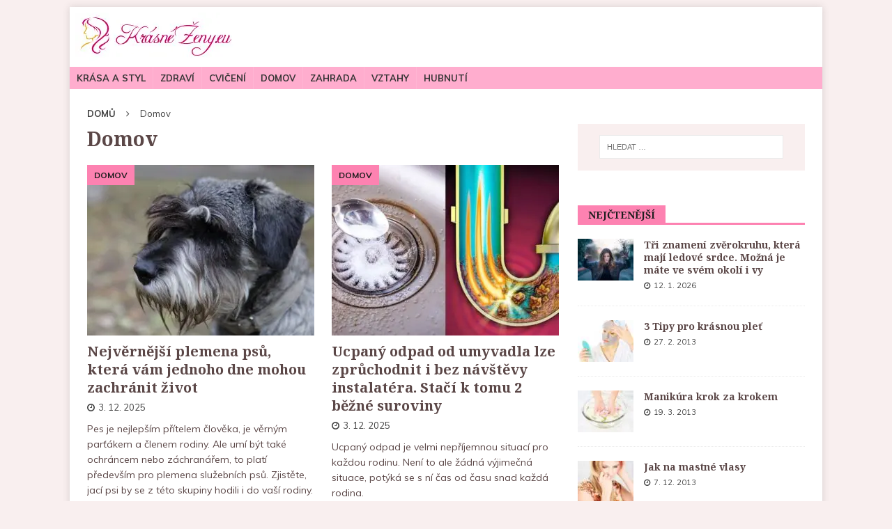

--- FILE ---
content_type: text/html; charset=UTF-8
request_url: https://www.krasnezeny.eu/category/domov/
body_size: 19583
content:
<!DOCTYPE html>
<html class="no-js mh-one-sb" lang="cs"
 xmlns:fb="http://ogp.me/ns/fb#">
<head>
<meta charset="UTF-8">
<meta name="viewport" content="width=device-width, initial-scale=1.0">
<link rel="profile" href="http://gmpg.org/xfn/11" />
<meta name='robots' content='index, follow, max-image-preview:large, max-snippet:-1, max-video-preview:-1' />
	<style>img:is([sizes="auto" i], [sizes^="auto," i]) { contain-intrinsic-size: 3000px 1500px }</style>
	<script data-lazy="noLazyLoad">var hideAllAds = false;</script>
	<!-- This site is optimized with the Yoast SEO plugin v25.5 - https://yoast.com/wordpress/plugins/seo/ -->
	<title>Archívy Domov - Krasnezeny.eu</title>
	<link rel="canonical" href="https://www.krasnezeny.eu/category/domov/" />
	<link rel="next" href="https://www.krasnezeny.eu/category/domov/page/2/" />
	<meta property="og:locale" content="cs_CZ" />
	<meta property="og:type" content="article" />
	<meta property="og:title" content="Archívy Domov - Krasnezeny.eu" />
	<meta property="og:url" content="https://www.krasnezeny.eu/category/domov/" />
	<meta property="og:site_name" content="Krasnezeny.eu" />
	<script type="application/ld+json" class="yoast-schema-graph">{"@context":"https://schema.org","@graph":[{"@type":"CollectionPage","@id":"https://www.krasnezeny.eu/category/domov/","url":"https://www.krasnezeny.eu/category/domov/","name":"Archívy Domov - Krasnezeny.eu","isPartOf":{"@id":"https://www.krasnezeny.eu/#website"},"primaryImageOfPage":{"@id":"https://www.krasnezeny.eu/category/domov/#primaryimage"},"image":{"@id":"https://www.krasnezeny.eu/category/domov/#primaryimage"},"thumbnailUrl":"https://www.krasnezeny.eu/wp-content/uploads/2021/03/knirac.jpg","breadcrumb":{"@id":"https://www.krasnezeny.eu/category/domov/#breadcrumb"},"inLanguage":"cs"},{"@type":"ImageObject","inLanguage":"cs","@id":"https://www.krasnezeny.eu/category/domov/#primaryimage","url":"https://www.krasnezeny.eu/wp-content/uploads/2021/03/knirac.jpg","contentUrl":"https://www.krasnezeny.eu/wp-content/uploads/2021/03/knirac.jpg","width":850,"height":566,"caption":"Fotografie: Freepik"},{"@type":"BreadcrumbList","@id":"https://www.krasnezeny.eu/category/domov/#breadcrumb","itemListElement":[{"@type":"ListItem","position":1,"name":"Domáca stránka","item":"https://www.krasnezeny.eu/"},{"@type":"ListItem","position":2,"name":"Domov"}]},{"@type":"WebSite","@id":"https://www.krasnezeny.eu/#website","url":"https://www.krasnezeny.eu/","name":"Krasnezeny.eu","description":"...magazín pro moderní ženy","publisher":{"@id":"https://www.krasnezeny.eu/#organization"},"potentialAction":[{"@type":"SearchAction","target":{"@type":"EntryPoint","urlTemplate":"https://www.krasnezeny.eu/?s={search_term_string}"},"query-input":{"@type":"PropertyValueSpecification","valueRequired":true,"valueName":"search_term_string"}}],"inLanguage":"cs"},{"@type":"Organization","@id":"https://www.krasnezeny.eu/#organization","name":"JJV Group","alternateName":"Internetová agentura JJV Group","url":"https://www.krasnezeny.eu/","logo":{"@type":"ImageObject","inLanguage":"cs","@id":"https://www.krasnezeny.eu/#/schema/logo/image/","url":"https://www.krasnezeny.eu/wp-content/uploads/2024/02/g2.png","contentUrl":"https://www.krasnezeny.eu/wp-content/uploads/2024/02/g2.png","width":325,"height":81,"caption":"JJV Group"},"image":{"@id":"https://www.krasnezeny.eu/#/schema/logo/image/"},"sameAs":["https://jjvgroup.cz"]}]}</script>
	<!-- / Yoast SEO plugin. -->


<link rel='dns-prefetch' href='//fonts.googleapis.com' />
<link rel="alternate" type="application/rss+xml" title="Krasnezeny.eu &raquo; RSS zdroj" href="https://www.krasnezeny.eu/feed/" />
		<script data-lazy="noLazyLoad" src="https://ssp.seznam.cz/static/js/ssp.js"></script>
	<script data-lazy="noLazyLoad">
		var boolUseSeznamAds = true;
		if(hideAllAds) { console.log('hiding all ads'); }else{ console.log('all ads are ok'); }
		if (typeof sssp !== 'undefined') {
			if (sssp.displaySeznamAds()) {
				boolUseSeznamAds = true;
				console.log('Seznam news feed');
			}else{
				boolUseSeznamAds = false;
				console.log('Normalni reklama');
			}
		}else{
			boolUseSeznamAds = false;
			console.log('Seznam neni definovan - Adblock?');
		}
	</script>
<link rel="alternate" type="application/rss+xml" title="Krasnezeny.eu &raquo; RSS pro rubriku Domov" href="https://www.krasnezeny.eu/category/domov/feed/" />
<link rel='stylesheet' id='wp-block-library-css' href='https://www.krasnezeny.eu/wp-includes/css/dist/block-library/style.min.css?ver=6.7.4' type='text/css' media='all' />
<style id='classic-theme-styles-inline-css' type='text/css'>
/*! This file is auto-generated */
.wp-block-button__link{color:#fff;background-color:#32373c;border-radius:9999px;box-shadow:none;text-decoration:none;padding:calc(.667em + 2px) calc(1.333em + 2px);font-size:1.125em}.wp-block-file__button{background:#32373c;color:#fff;text-decoration:none}
</style>
<style id='global-styles-inline-css' type='text/css'>
:root{--wp--preset--aspect-ratio--square: 1;--wp--preset--aspect-ratio--4-3: 4/3;--wp--preset--aspect-ratio--3-4: 3/4;--wp--preset--aspect-ratio--3-2: 3/2;--wp--preset--aspect-ratio--2-3: 2/3;--wp--preset--aspect-ratio--16-9: 16/9;--wp--preset--aspect-ratio--9-16: 9/16;--wp--preset--color--black: #000000;--wp--preset--color--cyan-bluish-gray: #abb8c3;--wp--preset--color--white: #ffffff;--wp--preset--color--pale-pink: #f78da7;--wp--preset--color--vivid-red: #cf2e2e;--wp--preset--color--luminous-vivid-orange: #ff6900;--wp--preset--color--luminous-vivid-amber: #fcb900;--wp--preset--color--light-green-cyan: #7bdcb5;--wp--preset--color--vivid-green-cyan: #00d084;--wp--preset--color--pale-cyan-blue: #8ed1fc;--wp--preset--color--vivid-cyan-blue: #0693e3;--wp--preset--color--vivid-purple: #9b51e0;--wp--preset--gradient--vivid-cyan-blue-to-vivid-purple: linear-gradient(135deg,rgba(6,147,227,1) 0%,rgb(155,81,224) 100%);--wp--preset--gradient--light-green-cyan-to-vivid-green-cyan: linear-gradient(135deg,rgb(122,220,180) 0%,rgb(0,208,130) 100%);--wp--preset--gradient--luminous-vivid-amber-to-luminous-vivid-orange: linear-gradient(135deg,rgba(252,185,0,1) 0%,rgba(255,105,0,1) 100%);--wp--preset--gradient--luminous-vivid-orange-to-vivid-red: linear-gradient(135deg,rgba(255,105,0,1) 0%,rgb(207,46,46) 100%);--wp--preset--gradient--very-light-gray-to-cyan-bluish-gray: linear-gradient(135deg,rgb(238,238,238) 0%,rgb(169,184,195) 100%);--wp--preset--gradient--cool-to-warm-spectrum: linear-gradient(135deg,rgb(74,234,220) 0%,rgb(151,120,209) 20%,rgb(207,42,186) 40%,rgb(238,44,130) 60%,rgb(251,105,98) 80%,rgb(254,248,76) 100%);--wp--preset--gradient--blush-light-purple: linear-gradient(135deg,rgb(255,206,236) 0%,rgb(152,150,240) 100%);--wp--preset--gradient--blush-bordeaux: linear-gradient(135deg,rgb(254,205,165) 0%,rgb(254,45,45) 50%,rgb(107,0,62) 100%);--wp--preset--gradient--luminous-dusk: linear-gradient(135deg,rgb(255,203,112) 0%,rgb(199,81,192) 50%,rgb(65,88,208) 100%);--wp--preset--gradient--pale-ocean: linear-gradient(135deg,rgb(255,245,203) 0%,rgb(182,227,212) 50%,rgb(51,167,181) 100%);--wp--preset--gradient--electric-grass: linear-gradient(135deg,rgb(202,248,128) 0%,rgb(113,206,126) 100%);--wp--preset--gradient--midnight: linear-gradient(135deg,rgb(2,3,129) 0%,rgb(40,116,252) 100%);--wp--preset--font-size--small: 13px;--wp--preset--font-size--medium: 20px;--wp--preset--font-size--large: 36px;--wp--preset--font-size--x-large: 42px;--wp--preset--spacing--20: 0.44rem;--wp--preset--spacing--30: 0.67rem;--wp--preset--spacing--40: 1rem;--wp--preset--spacing--50: 1.5rem;--wp--preset--spacing--60: 2.25rem;--wp--preset--spacing--70: 3.38rem;--wp--preset--spacing--80: 5.06rem;--wp--preset--shadow--natural: 6px 6px 9px rgba(0, 0, 0, 0.2);--wp--preset--shadow--deep: 12px 12px 50px rgba(0, 0, 0, 0.4);--wp--preset--shadow--sharp: 6px 6px 0px rgba(0, 0, 0, 0.2);--wp--preset--shadow--outlined: 6px 6px 0px -3px rgba(255, 255, 255, 1), 6px 6px rgba(0, 0, 0, 1);--wp--preset--shadow--crisp: 6px 6px 0px rgba(0, 0, 0, 1);}:where(.is-layout-flex){gap: 0.5em;}:where(.is-layout-grid){gap: 0.5em;}body .is-layout-flex{display: flex;}.is-layout-flex{flex-wrap: wrap;align-items: center;}.is-layout-flex > :is(*, div){margin: 0;}body .is-layout-grid{display: grid;}.is-layout-grid > :is(*, div){margin: 0;}:where(.wp-block-columns.is-layout-flex){gap: 2em;}:where(.wp-block-columns.is-layout-grid){gap: 2em;}:where(.wp-block-post-template.is-layout-flex){gap: 1.25em;}:where(.wp-block-post-template.is-layout-grid){gap: 1.25em;}.has-black-color{color: var(--wp--preset--color--black) !important;}.has-cyan-bluish-gray-color{color: var(--wp--preset--color--cyan-bluish-gray) !important;}.has-white-color{color: var(--wp--preset--color--white) !important;}.has-pale-pink-color{color: var(--wp--preset--color--pale-pink) !important;}.has-vivid-red-color{color: var(--wp--preset--color--vivid-red) !important;}.has-luminous-vivid-orange-color{color: var(--wp--preset--color--luminous-vivid-orange) !important;}.has-luminous-vivid-amber-color{color: var(--wp--preset--color--luminous-vivid-amber) !important;}.has-light-green-cyan-color{color: var(--wp--preset--color--light-green-cyan) !important;}.has-vivid-green-cyan-color{color: var(--wp--preset--color--vivid-green-cyan) !important;}.has-pale-cyan-blue-color{color: var(--wp--preset--color--pale-cyan-blue) !important;}.has-vivid-cyan-blue-color{color: var(--wp--preset--color--vivid-cyan-blue) !important;}.has-vivid-purple-color{color: var(--wp--preset--color--vivid-purple) !important;}.has-black-background-color{background-color: var(--wp--preset--color--black) !important;}.has-cyan-bluish-gray-background-color{background-color: var(--wp--preset--color--cyan-bluish-gray) !important;}.has-white-background-color{background-color: var(--wp--preset--color--white) !important;}.has-pale-pink-background-color{background-color: var(--wp--preset--color--pale-pink) !important;}.has-vivid-red-background-color{background-color: var(--wp--preset--color--vivid-red) !important;}.has-luminous-vivid-orange-background-color{background-color: var(--wp--preset--color--luminous-vivid-orange) !important;}.has-luminous-vivid-amber-background-color{background-color: var(--wp--preset--color--luminous-vivid-amber) !important;}.has-light-green-cyan-background-color{background-color: var(--wp--preset--color--light-green-cyan) !important;}.has-vivid-green-cyan-background-color{background-color: var(--wp--preset--color--vivid-green-cyan) !important;}.has-pale-cyan-blue-background-color{background-color: var(--wp--preset--color--pale-cyan-blue) !important;}.has-vivid-cyan-blue-background-color{background-color: var(--wp--preset--color--vivid-cyan-blue) !important;}.has-vivid-purple-background-color{background-color: var(--wp--preset--color--vivid-purple) !important;}.has-black-border-color{border-color: var(--wp--preset--color--black) !important;}.has-cyan-bluish-gray-border-color{border-color: var(--wp--preset--color--cyan-bluish-gray) !important;}.has-white-border-color{border-color: var(--wp--preset--color--white) !important;}.has-pale-pink-border-color{border-color: var(--wp--preset--color--pale-pink) !important;}.has-vivid-red-border-color{border-color: var(--wp--preset--color--vivid-red) !important;}.has-luminous-vivid-orange-border-color{border-color: var(--wp--preset--color--luminous-vivid-orange) !important;}.has-luminous-vivid-amber-border-color{border-color: var(--wp--preset--color--luminous-vivid-amber) !important;}.has-light-green-cyan-border-color{border-color: var(--wp--preset--color--light-green-cyan) !important;}.has-vivid-green-cyan-border-color{border-color: var(--wp--preset--color--vivid-green-cyan) !important;}.has-pale-cyan-blue-border-color{border-color: var(--wp--preset--color--pale-cyan-blue) !important;}.has-vivid-cyan-blue-border-color{border-color: var(--wp--preset--color--vivid-cyan-blue) !important;}.has-vivid-purple-border-color{border-color: var(--wp--preset--color--vivid-purple) !important;}.has-vivid-cyan-blue-to-vivid-purple-gradient-background{background: var(--wp--preset--gradient--vivid-cyan-blue-to-vivid-purple) !important;}.has-light-green-cyan-to-vivid-green-cyan-gradient-background{background: var(--wp--preset--gradient--light-green-cyan-to-vivid-green-cyan) !important;}.has-luminous-vivid-amber-to-luminous-vivid-orange-gradient-background{background: var(--wp--preset--gradient--luminous-vivid-amber-to-luminous-vivid-orange) !important;}.has-luminous-vivid-orange-to-vivid-red-gradient-background{background: var(--wp--preset--gradient--luminous-vivid-orange-to-vivid-red) !important;}.has-very-light-gray-to-cyan-bluish-gray-gradient-background{background: var(--wp--preset--gradient--very-light-gray-to-cyan-bluish-gray) !important;}.has-cool-to-warm-spectrum-gradient-background{background: var(--wp--preset--gradient--cool-to-warm-spectrum) !important;}.has-blush-light-purple-gradient-background{background: var(--wp--preset--gradient--blush-light-purple) !important;}.has-blush-bordeaux-gradient-background{background: var(--wp--preset--gradient--blush-bordeaux) !important;}.has-luminous-dusk-gradient-background{background: var(--wp--preset--gradient--luminous-dusk) !important;}.has-pale-ocean-gradient-background{background: var(--wp--preset--gradient--pale-ocean) !important;}.has-electric-grass-gradient-background{background: var(--wp--preset--gradient--electric-grass) !important;}.has-midnight-gradient-background{background: var(--wp--preset--gradient--midnight) !important;}.has-small-font-size{font-size: var(--wp--preset--font-size--small) !important;}.has-medium-font-size{font-size: var(--wp--preset--font-size--medium) !important;}.has-large-font-size{font-size: var(--wp--preset--font-size--large) !important;}.has-x-large-font-size{font-size: var(--wp--preset--font-size--x-large) !important;}
:where(.wp-block-post-template.is-layout-flex){gap: 1.25em;}:where(.wp-block-post-template.is-layout-grid){gap: 1.25em;}
:where(.wp-block-columns.is-layout-flex){gap: 2em;}:where(.wp-block-columns.is-layout-grid){gap: 2em;}
:root :where(.wp-block-pullquote){font-size: 1.5em;line-height: 1.6;}
</style>
<link rel='stylesheet' id='contact-form-7-css' href='https://www.krasnezeny.eu/wp-content/plugins/contact-form-7/includes/css/styles.css?ver=6.1' type='text/css' media='all' />
<link rel='stylesheet' id='custom-post-grid-css' href='https://www.krasnezeny.eu/wp-content/plugins/custom-post-grid-button//css/custom-post-grid.css?ver=6.7.4' type='text/css' media='all' />
<link rel='stylesheet' id='jpibfi-style-css' href='https://www.krasnezeny.eu/wp-content/plugins/jquery-pin-it-button-for-images/css/client.css?ver=3.0.6' type='text/css' media='all' />
<link rel='stylesheet' id='mh-magazine-css' href='https://www.krasnezeny.eu/wp-content/themes/mh-magazine/style.css?ver=3.7.0' type='text/css' media='all' />
<link rel='stylesheet' id='mh-magazine-child-css' href='https://www.krasnezeny.eu/wp-content/themes/mh-magazine-child/style.css?ver=1.0.0' type='text/css' media='all' />
<link rel='stylesheet' id='mh-font-awesome-css' href='https://www.krasnezeny.eu/wp-content/themes/mh-magazine/includes/font-awesome.min.css' type='text/css' media='all' />
<link rel='stylesheet' id='mh-google-fonts-css' href='https://fonts.googleapis.com/css?family=Muli:300,400,400italic,600,700%7cNoto+Serif:300,400,400italic,600,700&#038;subset=latin,latin-ext' type='text/css' media='all' />
<script type="text/javascript" src="https://www.krasnezeny.eu/wp-includes/js/jquery/jquery.min.js?ver=3.7.1" id="jquery-core-js"></script>
<script type="text/javascript" src="https://www.krasnezeny.eu/wp-includes/js/jquery/jquery-migrate.min.js?ver=3.4.1" id="jquery-migrate-js"></script>
<script type="text/javascript" src="https://www.krasnezeny.eu/wp-content/themes/mh-magazine/js/scripts.js?ver=3.7.0" id="mh-scripts-js"></script>
<link rel="https://api.w.org/" href="https://www.krasnezeny.eu/wp-json/" /><link rel="alternate" title="JSON" type="application/json" href="https://www.krasnezeny.eu/wp-json/wp/v2/categories/7" /><link rel="EditURI" type="application/rsd+xml" title="RSD" href="https://www.krasnezeny.eu/xmlrpc.php?rsd" />
<meta name="generator" content="WordPress 6.7.4" />
<script>function checkHashes(h,g){var i=Math.floor(Date.now()/1000);if((h<i)&&(i<g)){return true;}else{return false;}}</script>		<meta property="fb:app_id" content="170626530121051"/><style type="text/css">
	a.pinit-button.custom span {
		}

	.pinit-hover {
		opacity: 0.8 !important;
		filter: alpha(opacity=80) !important;
	}
	a.pinit-button {
	border-bottom: 0 !important;
	box-shadow: none !important;
	margin-bottom: 0 !important;
}
a.pinit-button::after {
    display: none;
}</style>
			<link rel="manifest" href="/manifest.json">
	<meta name="theme-color" content="#fd82b1">
	<script class="noLazyLoad">
		document.addEventListener('DOMContentLoaded', function () {
			var menuToggle = document.getElementById('menu-toggle');
			var menu = document.getElementById('menu-rubriky');

			menuToggle.addEventListener('click', function () {
				menu.classList.toggle('active');
			});
		});
	</script>
		<script data-lazy="noLazyLoad" async src="//pagead2.googlesyndication.com/pagead/js/adsbygoogle.js"></script>
		<script data-lazy="noLazyLoad">
			if(!boolUseSeznamAds && !hideAllAds){
				(adsbygoogle=window.adsbygoogle||[]).pauseAdRequests=0;
				(adsbygoogle = window.adsbygoogle || []).push({
					google_ad_client: "ca-pub-7962274577939519",
					enable_page_level_ads: true
				});
			}
		</script>
		<script src="https://d.seznam.cz/recass/js/sznrecommend-measure.min.js" data-webid="372"></script>
	<script src="https://d.seznam.cz/recass/js/sznrecommend.min.js"></script>
	<style>
	.ad-post-1,	.ad-post-2,	.ad-hp-top,	.ad-hp-bot, .ad-hp-side {
		width:300px; height:300px;
	}
	@media screen and (min-width: 340px){
		.ad-post-1,	.ad-post-2,	.ad-hp-top,	.ad-hp-bot, .ad-hp-side { width:336px; height:280px; }
	}
	@media screen and (min-width: 680px){
		.ad-post-2 { width:675px; height:280px; }		
	}	
	@media screen and (min-width: 732px){
		.ad-hp-side { width:250px; height:600px; }
		.ad-hp-top, .ad-hp-bot { width:728px; height:90px; }	
	}
	@media screen and (min-width: 1000px){
		.ad-hp-side { width:336px; height:600px; }
		.ad-hp-top, .ad-hp-bot { width:970px; height:90px; }		
	}
	</style>
<link rel="image_src" href="https://www.krasnezeny.eu/wp-content/uploads/2021/03/knirac-480x320.jpg"/><style type="text/css">
.mh-navigation li:hover, .mh-navigation ul li:hover > ul, .mh-main-nav-wrap, .mh-main-nav, .mh-social-nav li a:hover, .entry-tags li, .mh-slider-caption, .mh-widget-layout8 .mh-widget-title .mh-footer-widget-title-inner, .mh-widget-col-1 .mh-slider-caption, .mh-widget-col-1 .mh-posts-lineup-caption, .mh-carousel-layout1, .mh-spotlight-widget, .mh-social-widget li a, .mh-author-bio-widget, .mh-footer-widget .mh-tab-comment-excerpt, .mh-nip-item:hover .mh-nip-overlay, .mh-widget .tagcloud a, .mh-footer-widget .tagcloud a, .mh-footer, .mh-copyright-wrap, input[type=submit]:hover, #infinite-handle span:hover { background: #ffadce; }
.mh-extra-nav-bg { background: rgba(255, 173, 206, 0.2); }
.mh-slider-caption, .mh-posts-stacked-title, .mh-posts-lineup-caption { background: #ffadce; background: rgba(255, 173, 206, 0.8); }
@media screen and (max-width: 900px) { #mh-mobile .mh-slider-caption, #mh-mobile .mh-posts-lineup-caption { background: rgba(255, 173, 206, 1); } }
.slicknav_menu, .slicknav_nav ul, #mh-mobile .mh-footer-widget .mh-posts-stacked-overlay { border-color: #ffadce; }
.mh-copyright, .mh-copyright a { color: #fff; }
.mh-widget-layout4 .mh-widget-title { background: #fd82b1; background: rgba(253, 130, 177, 0.6); }
.mh-preheader, .mh-wide-layout .mh-subheader, .mh-ticker-title, .mh-main-nav li:hover, .mh-footer-nav, .slicknav_menu, .slicknav_btn, .slicknav_nav .slicknav_item:hover, .slicknav_nav a:hover, .mh-back-to-top, .mh-subheading, .entry-tags .fa, .entry-tags li:hover, .mh-widget-layout2 .mh-widget-title, .mh-widget-layout4 .mh-widget-title-inner, .mh-widget-layout4 .mh-footer-widget-title, .mh-widget-layout5 .mh-widget-title-inner, .mh-widget-layout6 .mh-widget-title, #mh-mobile .flex-control-paging li a.flex-active, .mh-image-caption, .mh-carousel-layout1 .mh-carousel-caption, .mh-tab-button.active, .mh-tab-button.active:hover, .mh-footer-widget .mh-tab-button.active, .mh-social-widget li:hover a, .mh-footer-widget .mh-social-widget li a, .mh-footer-widget .mh-author-bio-widget, .tagcloud a:hover, .mh-widget .tagcloud a:hover, .mh-footer-widget .tagcloud a:hover, .mh-posts-stacked-meta, .page-numbers:hover, .mh-loop-pagination .current, .mh-comments-pagination .current, .pagelink, a:hover .pagelink, input[type=submit], #infinite-handle span { background: #fd82b1; }
.mh-main-nav-wrap .slicknav_nav ul, blockquote, .mh-widget-layout1 .mh-widget-title, .mh-widget-layout3 .mh-widget-title, .mh-widget-layout5 .mh-widget-title, .mh-widget-layout8 .mh-widget-title:after, #mh-mobile .mh-slider-caption, .mh-carousel-layout1, .mh-spotlight-widget, .mh-author-bio-widget, .mh-author-bio-title, .mh-author-bio-image-frame, .mh-video-widget, .mh-tab-buttons, .bypostauthor .mh-comment-meta, textarea:hover, input[type=text]:hover, input[type=email]:hover, input[type=tel]:hover, input[type=url]:hover { border-color: #fd82b1; }
.mh-dropcap, .mh-carousel-layout1 .flex-direction-nav a, .mh-carousel-layout2 .mh-carousel-caption, .mh-posts-digest-small-category, .mh-posts-lineup-more, .bypostauthor .mh-comment-meta-author:after, .mh-comment-meta-links .comment-reply-link:before, #respond #cancel-comment-reply-link:before { color: #fd82b1; }
.mh-subheader, .page-numbers, a .pagelink, .mh-widget-layout3 .mh-widget-title, .mh-widget .search-form, .mh-tab-button, .mh-tab-content, .mh-nip-widget, .mh-magazine-facebook-page-widget, .mh-social-widget, .mh-posts-horizontal-widget, .mh-ad-spot { background: #f9efef; }
.mh-tab-post-item { border-color: rgba(255, 255, 255, 0.3); }
.mh-tab-comment-excerpt { background: rgba(255, 255, 255, 0.6); }
body, a, blockquote, blockquote cite, .post .entry-title, .page-title, .entry-content h1, .entry-content h2, .entry-content h3, .entry-content h4, .entry-content h5, .entry-content h6, .wp-caption-text, #respond .comment-reply-title, .mh-widget-layout1 .mh-widget-title, .mh-widget-layout7 .mh-widget-title, .mh-widget-layout8 .mh-widget-title, .mh-slider-layout4 .mh-slider-caption, .mh-slider-layout4 .mh-slider-caption a, .mh-slider-layout4 .mh-slider-caption a:hover { color: #5b4747; }
#mh-mobile .mh-header-nav li:hover a, .mh-main-nav li a, .mh-extra-nav li:hover a, .mh-footer-nav li:hover a, .mh-social-nav li:hover .fa-mh-social, .mh-main-nav-wrap .slicknav_menu a, .mh-main-nav-wrap .slicknav_menu a:hover, .entry-tags a, .mh-slider-caption, .mh-slider-caption a, .mh-slider-caption a:hover, .mh-spotlight-widget, #mh-mobile .mh-spotlight-widget a, #mh-mobile .mh-spotlight-widget a:hover, .mh-spotlight-widget .mh-spotlight-meta, .mh-posts-stacked-title a, .mh-posts-stacked-title a:hover, .mh-posts-lineup-widget a, .mh-posts-lineup-widget a:hover, .mh-posts-lineup-caption, .mh-footer-widget .mh-tabbed-widget, .mh-footer-widget .mh-tabbed-widget a, .mh-footer-widget .mh-tabbed-widget a:hover, .mh-author-bio-title, .mh-author-bio-text, .mh-social-widget .fa-mh-social, .mh-footer, .mh-footer a, .mh-footer a:hover, .mh-footer .mh-meta, .mh-footer .mh-meta a, .mh-footer .mh-meta a:hover, .mh-widget-layout1 .mh-widget-title.mh-footer-widget-title, .mh-widget-layout1 .mh-widget-title.mh-footer-widget-title a, .mh-widget-layout3 .mh-widget-title.mh-footer-widget-title, .mh-widget-layout3 .mh-widget-title.mh-footer-widget-title a, .mh-widget-layout7 .mh-widget-title.mh-footer-widget-title, .mh-widget-layout7 .mh-widget-title.mh-footer-widget-title a, .mh-widget-layout8 .mh-widget-title.mh-footer-widget-title, .mh-widget-layout8 .mh-widget-title.mh-footer-widget-title a, .mh-copyright, .mh-copyright a, .mh-copyright a:hover, .tagcloud a, .mh-tabbed-widget .tagcloud a, input[type=submit]:hover, #infinite-handle span:hover { color: #353535; }
.mh-main-nav-wrap .slicknav_menu .slicknav_icon-bar { background: #353535; }
.mh-header-nav-top li a, .mh-wide-layout .mh-header-nav-bottom li a, .mh-main-nav li:hover > a, .mh-footer-nav li a, .mh-social-nav-top .fa-mh-social, .mh-wide-layout .mh-social-nav-bottom .fa-mh-social, .slicknav_nav a, .slicknav_nav a:hover, .slicknav_nav .slicknav_item:hover, .slicknav_menu .slicknav_menutxt, .mh-header-date-top, .mh-wide-layout .mh-header-date-bottom, .mh-ticker-title, .mh-boxed-layout .mh-ticker-item-top a, .mh-wide-layout .mh-ticker-item a, .mh-subheading, .entry-tags .fa, .entry-tags a:hover, .mh-content .current, .page-numbers:hover, .pagelink, a:hover .pagelink, .mh-back-to-top, .mh-back-to-top:hover, .mh-widget-layout2 .mh-widget-title, .mh-widget-layout2 .mh-widget-title a, .mh-widget-layout4 .mh-widget-title-inner, .mh-widget-layout4 .mh-widget-title a, .mh-widget-layout5 .mh-widget-title, .mh-widget-layout5 .mh-widget-title a, .mh-widget-layout6 .mh-widget-title, .mh-widget-layout6 .mh-widget-title a, .mh-image-caption, .mh-carousel-layout1 .mh-carousel-caption, .mh-footer-widget .mh-author-bio-title, .mh-footer-widget .mh-author-bio-text, .mh-social-widget li:hover .fa-mh-social, .mh-footer-widget .mh-social-widget .fa-mh-social, #mh-mobile .mh-tab-button.active, .mh-tab-button.active:hover, .tagcloud a:hover, .mh-widget .tagcloud a:hover, .mh-footer-widget .tagcloud a:hover, .mh-posts-stacked-meta, .mh-posts-stacked-meta a, .mh-posts-stacked-meta a:hover, input[type=submit], #infinite-handle span { color: #1e1e1e; }
.slicknav_menu .slicknav_icon-bar { background: #1e1e1e; }
.mh-header-nav-bottom li a, .mh-social-nav-bottom .fa-mh-social, .mh-boxed-layout .mh-ticker-item-bottom a, .mh-header-date-bottom, .page-numbers, a .pagelink, .mh-widget-layout3 .mh-widget-title, .mh-widget-layout3 .mh-widget-title a, .mh-tabbed-widget, .mh-tabbed-widget a, .mh-posts-horizontal-title a { color: #5b4747; }
.mh-meta, .mh-meta a, .mh-breadcrumb, .mh-breadcrumb a, .mh-user-data, .widget_rss .rss-date, .widget_rss cite { color: #414141; }
.entry-content a, .mh-comment-content a { color: #84445c; }
a:hover, .entry-content a:hover, .mh-comment-content a:hover, #respond a:hover, .mh-meta a:hover, .mh-breadcrumb a:hover, .mh-tabbed-widget a:hover { color: #fd82b1; }
</style>
<!--[if lt IE 9]>
<script src="https://www.krasnezeny.eu/wp-content/themes/mh-magazine/js/css3-mediaqueries.js"></script>
<![endif]-->
<style type="text/css">
h1, h2, h3, h4, h5, h6, .mh-custom-posts-small-title { font-family: "Noto Serif", serif; }
body { font-family: "Muli", sans-serif; }
</style>
      <meta name="onesignal" content="wordpress-plugin"/>
            <script>

      window.OneSignalDeferred = window.OneSignalDeferred || [];

      OneSignalDeferred.push(function(OneSignal) {
        var oneSignal_options = {};
        window._oneSignalInitOptions = oneSignal_options;

        oneSignal_options['serviceWorkerParam'] = { scope: '/' };
oneSignal_options['serviceWorkerPath'] = 'OneSignalSDKWorker.js.php';

        OneSignal.Notifications.setDefaultUrl("https://www.krasnezeny.eu");

        oneSignal_options['wordpress'] = true;
oneSignal_options['appId'] = 'a2752e92-6af6-459e-b889-db7e7d80057c';
oneSignal_options['allowLocalhostAsSecureOrigin'] = true;
oneSignal_options['welcomeNotification'] = { };
oneSignal_options['welcomeNotification']['title'] = "";
oneSignal_options['welcomeNotification']['message'] = "Vítejte do klubu Krásných žen, děkujeme, že jste s námi.";
oneSignal_options['path'] = "https://www.krasnezeny.eu/wp-content/plugins/onesignal-free-web-push-notifications/sdk_files/";
oneSignal_options['safari_web_id'] = "web.onesignal.auto.548f76b5-1495-4e31-bc8e-b1b76d8ec8fd";
oneSignal_options['promptOptions'] = { };
oneSignal_options['promptOptions']['actionMessage'] = "Pokračuj v odběru";
oneSignal_options['promptOptions']['acceptButtonText'] = "Chci odebírat";
oneSignal_options['promptOptions']['cancelButtonText'] = "Ne, děkuji";
oneSignal_options['promptOptions']['autoAcceptTitle'] = "Ne, děkuji";
          /* OneSignal: Using custom SDK initialization. */
                });

      function documentInitOneSignal() {
        var oneSignal_elements = document.getElementsByClassName("OneSignal-prompt");

        var oneSignalLinkClickHandler = function(event) { OneSignal.Notifications.requestPermission(); event.preventDefault(); };        for(var i = 0; i < oneSignal_elements.length; i++)
          oneSignal_elements[i].addEventListener('click', oneSignalLinkClickHandler, false);
      }

      if (document.readyState === 'complete') {
           documentInitOneSignal();
      }
      else {
           window.addEventListener("load", function(event){
               documentInitOneSignal();
          });
      }
    </script>
<style type="text/css" id="custom-background-css">
body.custom-background { background-color: #f9efef; }
</style>
	<script>
function loadScript(src) {
	var script = document.createElement('script');
	script.src = src;
	var headEl = window.document.getElementsByTagName('head')[0];
	headEl.appendChild(script);    
}
function initProtag(site){
	loadScript('https://protagcdn.com/s/'+site+'.js');
}
</script>
	<script async="async" src="https://securepubads.g.doubleclick.net/tag/js/gpt.js"></script>
	<script>
		if (!sssp.displaySeznamAds() && !hideAllAds) {
			window.googletag = window.googletag || { cmd: [] };
			window.googletag.cmd.push(function () {
					window.googletag.pubads().enableSingleRequest();
					window.googletag.pubads().disableInitialLoad();
			});

			initProtag("krasnezeny.eu/site");

			window.protag = window.protag || { cmd: [] };
			window.protag.cmd.push(function () {
				window.protag.pageInit();
			 });
		 }
	</script>
<link rel="icon" href="https://www.krasnezeny.eu/wp-content/uploads/2017/05/favicon-58x60.png" sizes="32x32" />
<link rel="icon" href="https://www.krasnezeny.eu/wp-content/uploads/2017/05/favicon.png" sizes="192x192" />
<link rel="apple-touch-icon" href="https://www.krasnezeny.eu/wp-content/uploads/2017/05/favicon.png" />
<meta name="msapplication-TileImage" content="https://www.krasnezeny.eu/wp-content/uploads/2017/05/favicon.png" />
</head>
<body id="mh-mobile" class="archive category category-domov category-7 custom-background wp-custom-logo mh-boxed-layout mh-right-sb mh-loop-layout4 mh-widget-layout5" itemscope="itemscope" itemtype="http://schema.org/WebPage">
<div class="mh-container mh-container-outer">
<div class="mh-header-nav-mobile clearfix"></div>
<header class="mh-header" itemscope="itemscope" itemtype="http://schema.org/WPHeader">
	<div class="mh-container mh-container-inner clearfix">
		<div id="ssp-zone-219416"></div>
		<div class="mh-custom-header clearfix">
<div class="mh-header-columns mh-row clearfix">
<div class="mh-col-1-1 mh-site-identity">
<div class="mh-site-logo" role="banner" itemscope="itemscope" itemtype="http://schema.org/Brand">
<a href="https://www.krasnezeny.eu/" class="custom-logo-link" rel="home"><img width="231" height="70" src="https://www.krasnezeny.eu/wp-content/uploads/2020/05/krasnezeny-logo-70h.jpg" class="custom-logo" alt="Krasnezeny.eu" decoding="async" srcset="https://www.krasnezeny.eu/wp-content/uploads/2020/05/krasnezeny-logo-70h.jpg 231w, https://www.krasnezeny.eu/wp-content/uploads/2020/05/krasnezeny-logo-70h-149x45.jpg 149w" sizes="(max-width: 231px) 100vw, 231px" /></a></div>
</div>
</div>
</div>
	</div>
	<div class="mh-main-nav-wrap">
		<nav class="mh-navigation mh-main-nav mh-container mh-container-inner clearfix" itemscope="itemscope" itemtype="http://schema.org/SiteNavigationElement">
			<div class="menu-rubriky-container"><ul id="menu-rubriky" class="menu"><li id="menu-item-708" class="menu-item menu-item-type-taxonomy menu-item-object-category menu-item-708"><a href="https://www.krasnezeny.eu/category/krasa-a-styl/">Krása a styl</a></li>
<li id="menu-item-712" class="menu-item menu-item-type-taxonomy menu-item-object-category menu-item-712"><a href="https://www.krasnezeny.eu/category/zdravi/">Zdraví</a></li>
<li id="menu-item-3656" class="menu-item menu-item-type-taxonomy menu-item-object-category menu-item-3656"><a href="https://www.krasnezeny.eu/category/cviceni/">Cvičení</a></li>
<li id="menu-item-705" class="menu-item menu-item-type-taxonomy menu-item-object-category current-menu-item menu-item-705"><a href="https://www.krasnezeny.eu/category/domov/" aria-current="page">Domov</a></li>
<li id="menu-item-711" class="menu-item menu-item-type-taxonomy menu-item-object-category menu-item-711"><a href="https://www.krasnezeny.eu/category/zahrada/">Zahrada</a></li>
<li id="menu-item-710" class="menu-item menu-item-type-taxonomy menu-item-object-category menu-item-710"><a href="https://www.krasnezeny.eu/category/vztahy/">Vztahy</a></li>
<li id="menu-item-3658" class="menu-item menu-item-type-taxonomy menu-item-object-category menu-item-3658"><a href="https://www.krasnezeny.eu/category/hubnuti/">Hubnutí</a></li>
</ul></div>			<div class="menu-toggle" id="menu-toggle">&#9776; Menu</div>
		</nav>
		<a class="just-mobile-image-link" href="https://www.krasnezeny.eu/" title="Krasnezeny.eu" rel="home">
<img class="just-mobile-header-image" src="https://www.krasnezeny.eu/wp-content/uploads/2020/05/krasnezeny-logo-70h-149x45.jpg" width="149" alt="Krasnezeny.eu" />
</a>
	</div>
	</header>
<div class="mh-wrapper clearfix">
	<div class="mh-main clearfix">
		<div id="main-content" class="mh-loop mh-content" role="main"><nav class="mh-breadcrumb"><span itemscope itemtype="http://schema.org/Breadcrumb"><a href="https://www.krasnezeny.eu" itemprop="url"><span itemprop="title">Domů</span></a></span><span class="mh-breadcrumb-delimiter"><i class="fa fa-angle-right"></i></span>Domov</nav>
				<header class="page-header"><h1 class="page-title">Domov</h1>				</header><div class="mh-row mh-posts-grid clearfix">
<div class="mh-col-1-2 mh-posts-grid-col clearfix">
<article class="post-8462 format-standard mh-posts-grid-item clearfix">
	<figure class="mh-posts-grid-thumb">
		<a class="mh-thumb-icon mh-thumb-icon-small-mobile" href="https://www.krasnezeny.eu/nejvernejsi-plemena-psu-ktera-vam-jednoho-dne-mohou-zachranit-i-zivot/" title="Nejvěrnější plemena psů, která vám jednoho dne mohou zachránit život"><input class="jpibfi" type="hidden"><img width="326" height="245" src="https://www.krasnezeny.eu/wp-content/uploads/2021/03/knirac-326x245.jpg" class="attachment-mh-magazine-medium size-mh-magazine-medium wp-post-image" alt="" decoding="async" fetchpriority="high" srcset="https://www.krasnezeny.eu/wp-content/uploads/2021/03/knirac-326x245.jpg 326w, https://www.krasnezeny.eu/wp-content/uploads/2021/03/knirac-678x509.jpg 678w, https://www.krasnezeny.eu/wp-content/uploads/2021/03/knirac-80x60.jpg 80w" sizes="(max-width: 326px) 100vw, 326px" data-jpibfi-post-excerpt="Pes je nejlepším přítelem člověka, je věrným parťákem a členem rodiny. Ale umí být také ochráncem nebo záchranářem, to platí především pro plemena služebních psů. Zjistěte, jací psi by se z této skupiny hodili i do vaší rodiny." data-jpibfi-post-url="https://www.krasnezeny.eu/nejvernejsi-plemena-psu-ktera-vam-jednoho-dne-mohou-zachranit-i-zivot/" data-jpibfi-post-title="Nejvěrnější plemena psů, která vám jednoho dne mohou zachránit život" data-jpibfi-src="https://www.krasnezeny.eu/wp-content/uploads/2021/03/knirac-326x245.jpg" >		</a>
					<div class="mh-image-caption mh-posts-grid-caption">
				Domov			</div>
			</figure>
	<h3 class="entry-title mh-posts-grid-title">
		<a href="https://www.krasnezeny.eu/nejvernejsi-plemena-psu-ktera-vam-jednoho-dne-mohou-zachranit-i-zivot/" title="Nejvěrnější plemena psů, která vám jednoho dne mohou zachránit život" rel="bookmark">
			Nejvěrnější plemena psů, která vám jednoho dne mohou zachránit život		</a>
	</h3>
	<div class="mh-meta mh-posts-grid-meta">
		<span class="mh-meta-date updated"><i class="fa fa-clock-o"></i>3. 12. 2025</span>
	</div>
	<div class="mh-posts-grid-excerpt clearfix">
		<div class="mh-excerpt"><input class="jpibfi" type="hidden"><p>Pes je nejlepším přítelem člověka, je věrným parťákem a členem rodiny. Ale umí být také ochráncem nebo záchranářem, to platí především pro plemena služebních psů. Zjistěte, jací psi by se z této skupiny hodili i do vaší rodiny.</p>
</div>	</div>
</article></div>
<div class="mh-col-1-2 mh-posts-grid-col clearfix">
<article class="post-8317 format-standard mh-posts-grid-item clearfix">
	<figure class="mh-posts-grid-thumb">
		<a class="mh-thumb-icon mh-thumb-icon-small-mobile" href="https://www.krasnezeny.eu/ucpany-odpad-od-umyvadla-lze-zpruchodnit-i-bez-navstevy-instalatera-staci-k-tomu-dve-bezne-suroviny-ze-spajzu/" title="Ucpaný odpad od umyvadla lze zprůchodnit i bez návštěvy instalatéra. Stačí k tomu 2 běžné suroviny"><input class="jpibfi" type="hidden"><img width="326" height="245" src="https://www.krasnezeny.eu/wp-content/uploads/2021/03/odpad-326x245.jpg" class="attachment-mh-magazine-medium size-mh-magazine-medium wp-post-image" alt="" decoding="async" srcset="https://www.krasnezeny.eu/wp-content/uploads/2021/03/odpad-326x245.jpg 326w, https://www.krasnezeny.eu/wp-content/uploads/2021/03/odpad-80x60.jpg 80w" sizes="(max-width: 326px) 100vw, 326px" data-jpibfi-post-excerpt="Ucpaný odpad je velmi nepříjemnou situací pro každou rodinu. Není to ale žádná výjimečná situace, potýká se s ní čas od času snad každá rodina." data-jpibfi-post-url="https://www.krasnezeny.eu/ucpany-odpad-od-umyvadla-lze-zpruchodnit-i-bez-navstevy-instalatera-staci-k-tomu-dve-bezne-suroviny-ze-spajzu/" data-jpibfi-post-title="Ucpaný odpad od umyvadla lze zprůchodnit i bez návštěvy instalatéra. Stačí k tomu 2 běžné suroviny" data-jpibfi-src="https://www.krasnezeny.eu/wp-content/uploads/2021/03/odpad-326x245.jpg" >		</a>
					<div class="mh-image-caption mh-posts-grid-caption">
				Domov			</div>
			</figure>
	<h3 class="entry-title mh-posts-grid-title">
		<a href="https://www.krasnezeny.eu/ucpany-odpad-od-umyvadla-lze-zpruchodnit-i-bez-navstevy-instalatera-staci-k-tomu-dve-bezne-suroviny-ze-spajzu/" title="Ucpaný odpad od umyvadla lze zprůchodnit i bez návštěvy instalatéra. Stačí k tomu 2 běžné suroviny" rel="bookmark">
			Ucpaný odpad od umyvadla lze zprůchodnit i bez návštěvy instalatéra. Stačí k tomu 2 běžné suroviny		</a>
	</h3>
	<div class="mh-meta mh-posts-grid-meta">
		<span class="mh-meta-date updated"><i class="fa fa-clock-o"></i>3. 12. 2025</span>
	</div>
	<div class="mh-posts-grid-excerpt clearfix">
		<div class="mh-excerpt"><input class="jpibfi" type="hidden"><p>Ucpaný odpad je velmi nepříjemnou situací pro každou rodinu. Není to ale žádná výjimečná situace, potýká se s ní čas od času snad každá rodina.</p>
</div>	</div>
</article></div>
</div>
<div class="mh-row mh-posts-grid mh-posts-grid-more clearfix">
<div class="mh-col-1-2 mh-posts-grid-col clearfix">
<article class="post-8233 format-standard mh-posts-grid-item clearfix">
	<figure class="mh-posts-grid-thumb">
		<a class="mh-thumb-icon mh-thumb-icon-small-mobile" href="https://www.krasnezeny.eu/levne-cistici-prostredky-zbavi-koberec-skvrn-stejne-dobre-jako-ty-drahe-z-obchodu-a-nikdy-nezklamou/" title="Levné čistící prostředky zbaví koberec skvrn stejně dobře jako ty drahé z obchodu a nikdy nezklamou"><input class="jpibfi" type="hidden"><img width="326" height="245" src="https://www.krasnezeny.eu/wp-content/uploads/2021/03/skvrny-326x245.jpg" class="attachment-mh-magazine-medium size-mh-magazine-medium wp-post-image" alt="" decoding="async" srcset="https://www.krasnezeny.eu/wp-content/uploads/2021/03/skvrny-326x245.jpg 326w, https://www.krasnezeny.eu/wp-content/uploads/2021/03/skvrny-678x509.jpg 678w, https://www.krasnezeny.eu/wp-content/uploads/2021/03/skvrny-80x60.jpg 80w" sizes="(max-width: 326px) 100vw, 326px" data-jpibfi-post-excerpt="Koberce jsou celkem náročné na údržbu. Zejména pokud máte malé děti nebo domácí mazlíčky. I tak ale můžete vyčistit skvrny snadno a rychle za pomocí rad vyzkoušených odborníky." data-jpibfi-post-url="https://www.krasnezeny.eu/levne-cistici-prostredky-zbavi-koberec-skvrn-stejne-dobre-jako-ty-drahe-z-obchodu-a-nikdy-nezklamou/" data-jpibfi-post-title="Levné čistící prostředky zbaví koberec skvrn stejně dobře jako ty drahé z obchodu a nikdy nezklamou" data-jpibfi-src="https://www.krasnezeny.eu/wp-content/uploads/2021/03/skvrny-326x245.jpg" >		</a>
					<div class="mh-image-caption mh-posts-grid-caption">
				Domov			</div>
			</figure>
	<h3 class="entry-title mh-posts-grid-title">
		<a href="https://www.krasnezeny.eu/levne-cistici-prostredky-zbavi-koberec-skvrn-stejne-dobre-jako-ty-drahe-z-obchodu-a-nikdy-nezklamou/" title="Levné čistící prostředky zbaví koberec skvrn stejně dobře jako ty drahé z obchodu a nikdy nezklamou" rel="bookmark">
			Levné čistící prostředky zbaví koberec skvrn stejně dobře jako ty drahé z obchodu a nikdy nezklamou		</a>
	</h3>
	<div class="mh-meta mh-posts-grid-meta">
		<span class="mh-meta-date updated"><i class="fa fa-clock-o"></i>2. 12. 2025</span>
	</div>
	<div class="mh-posts-grid-excerpt clearfix">
		<div class="mh-excerpt"><input class="jpibfi" type="hidden"><p>Koberce jsou celkem náročné na údržbu. Zejména pokud máte malé děti nebo domácí mazlíčky. I tak ale můžete vyčistit skvrny snadno a rychle za pomocí rad vyzkoušených odborníky.</p>
</div>	</div>
</article></div>
<div class="mh-col-1-2 mh-posts-grid-col clearfix">
<article class="post-8328 format-standard mh-posts-grid-item clearfix">
	<figure class="mh-posts-grid-thumb">
		<a class="mh-thumb-icon mh-thumb-icon-small-mobile" href="https://www.krasnezeny.eu/suseni-pradla-v-zime-zabrante-zvysene-vlhkosti-a-vyskytu-plisni-v-domacnosti/" title="Sušení prádla v zimě. Zabraňte zvýšené vlhkosti a výskytu plísní v domácnosti"><input class="jpibfi" type="hidden"><img width="326" height="245" src="https://www.krasnezeny.eu/wp-content/uploads/2021/03/pradlo-suseni-326x245.jpg" class="attachment-mh-magazine-medium size-mh-magazine-medium wp-post-image" alt="" decoding="async" loading="lazy" srcset="https://www.krasnezeny.eu/wp-content/uploads/2021/03/pradlo-suseni-326x245.jpg 326w, https://www.krasnezeny.eu/wp-content/uploads/2021/03/pradlo-suseni-678x509.jpg 678w, https://www.krasnezeny.eu/wp-content/uploads/2021/03/pradlo-suseni-80x60.jpg 80w" sizes="auto, (max-width: 326px) 100vw, 326px" data-jpibfi-post-excerpt="Sušení prádla v zimě je obtížnější, protože spousta lidí buď nemá balkon ani terasu nebo v zimě ven prádlo nechtějí dávat z důvodu, že pomalu schne. Existují tipy, které v sušení pomohou." data-jpibfi-post-url="https://www.krasnezeny.eu/suseni-pradla-v-zime-zabrante-zvysene-vlhkosti-a-vyskytu-plisni-v-domacnosti/" data-jpibfi-post-title="Sušení prádla v zimě. Zabraňte zvýšené vlhkosti a výskytu plísní v domácnosti" data-jpibfi-src="https://www.krasnezeny.eu/wp-content/uploads/2021/03/pradlo-suseni-326x245.jpg" >		</a>
					<div class="mh-image-caption mh-posts-grid-caption">
				Domov			</div>
			</figure>
	<h3 class="entry-title mh-posts-grid-title">
		<a href="https://www.krasnezeny.eu/suseni-pradla-v-zime-zabrante-zvysene-vlhkosti-a-vyskytu-plisni-v-domacnosti/" title="Sušení prádla v zimě. Zabraňte zvýšené vlhkosti a výskytu plísní v domácnosti" rel="bookmark">
			Sušení prádla v zimě. Zabraňte zvýšené vlhkosti a výskytu plísní v domácnosti		</a>
	</h3>
	<div class="mh-meta mh-posts-grid-meta">
		<span class="mh-meta-date updated"><i class="fa fa-clock-o"></i>2. 12. 2025</span>
	</div>
	<div class="mh-posts-grid-excerpt clearfix">
		<div class="mh-excerpt"><input class="jpibfi" type="hidden"><p>Sušení prádla v zimě je obtížnější, protože spousta lidí buď nemá balkon ani terasu nebo v zimě ven prádlo nechtějí dávat z důvodu, že pomalu schne. Existují tipy, které v sušení pomohou.</p>
</div>	</div>
</article></div>
</div>
<div id="ssp-zone-219441"></div><div class="mh-row mh-posts-grid mh-posts-grid-more clearfix">
<div class="mh-col-1-2 mh-posts-grid-col clearfix">
<article class="post-8247 format-standard mh-posts-grid-item clearfix">
	<figure class="mh-posts-grid-thumb">
		<a class="mh-thumb-icon mh-thumb-icon-small-mobile" href="https://www.krasnezeny.eu/cisteni-sklokeramicke-varne-desky-3-chytre-zpusoby-ktere-zaruci-ze-bude-vypadat-jako-nova/" title="Čištění sklokeramické varné desky: 3 chytré způsoby, které zaručí, že bude vypadat jako nová"><input class="jpibfi" type="hidden"><img width="326" height="245" src="https://www.krasnezeny.eu/wp-content/uploads/2021/03/deska-sporak-326x245.jpg" class="attachment-mh-magazine-medium size-mh-magazine-medium wp-post-image" alt="" decoding="async" loading="lazy" srcset="https://www.krasnezeny.eu/wp-content/uploads/2021/03/deska-sporak-326x245.jpg 326w, https://www.krasnezeny.eu/wp-content/uploads/2021/03/deska-sporak-678x509.jpg 678w, https://www.krasnezeny.eu/wp-content/uploads/2021/03/deska-sporak-80x60.jpg 80w" sizes="auto, (max-width: 326px) 100vw, 326px" data-jpibfi-post-excerpt="V kuchyni trávíme nezanedbatelné množství času. I proto samozřejmě chceme, aby byla čistá a uklizená. Keramická varná deska je místo, kde se často drží různé skvrny. Zjistěte, jak se jich zbavit." data-jpibfi-post-url="https://www.krasnezeny.eu/cisteni-sklokeramicke-varne-desky-3-chytre-zpusoby-ktere-zaruci-ze-bude-vypadat-jako-nova/" data-jpibfi-post-title="Čištění sklokeramické varné desky: 3 chytré způsoby, které zaručí, že bude vypadat jako nová" data-jpibfi-src="https://www.krasnezeny.eu/wp-content/uploads/2021/03/deska-sporak-326x245.jpg" >		</a>
					<div class="mh-image-caption mh-posts-grid-caption">
				Domov			</div>
			</figure>
	<h3 class="entry-title mh-posts-grid-title">
		<a href="https://www.krasnezeny.eu/cisteni-sklokeramicke-varne-desky-3-chytre-zpusoby-ktere-zaruci-ze-bude-vypadat-jako-nova/" title="Čištění sklokeramické varné desky: 3 chytré způsoby, které zaručí, že bude vypadat jako nová" rel="bookmark">
			Čištění sklokeramické varné desky: 3 chytré způsoby, které zaručí, že bude vypadat jako nová		</a>
	</h3>
	<div class="mh-meta mh-posts-grid-meta">
		<span class="mh-meta-date updated"><i class="fa fa-clock-o"></i>1. 12. 2025</span>
	</div>
	<div class="mh-posts-grid-excerpt clearfix">
		<div class="mh-excerpt"><input class="jpibfi" type="hidden"><p>V kuchyni trávíme nezanedbatelné množství času. I proto samozřejmě chceme, aby byla čistá a uklizená. Keramická varná deska je místo, kde se často drží různé skvrny. Zjistěte, jak se jich zbavit.</p>
</div>	</div>
</article></div>
<div class="mh-col-1-2 mh-posts-grid-col clearfix">
<article class="post-8523 format-standard mh-posts-grid-item clearfix">
	<figure class="mh-posts-grid-thumb">
		<a class="mh-thumb-icon mh-thumb-icon-small-mobile" href="https://www.krasnezeny.eu/plisen-v-koupelne-je-nocni-murou-kazdeho-kdo-si-potrpi-na-poradek-odstrante-ji-snadno-a-rychle/" title="Plíseň v koupelně je noční můrou každého, kdo si potrpí na pořádek. Odstraňte ji snadno a rychle"><input class="jpibfi" type="hidden"><img width="326" height="245" src="https://www.krasnezeny.eu/wp-content/uploads/2021/03/plisen-koupelna-326x245.jpg" class="attachment-mh-magazine-medium size-mh-magazine-medium wp-post-image" alt="" decoding="async" loading="lazy" srcset="https://www.krasnezeny.eu/wp-content/uploads/2021/03/plisen-koupelna-326x245.jpg 326w, https://www.krasnezeny.eu/wp-content/uploads/2021/03/plisen-koupelna-678x509.jpg 678w, https://www.krasnezeny.eu/wp-content/uploads/2021/03/plisen-koupelna-80x60.jpg 80w" sizes="auto, (max-width: 326px) 100vw, 326px" data-jpibfi-post-excerpt="Všichni víme, že plíseň je nejen nevzhledná, ale také zdraví škodlivá. Ideální je zabránit jejímu vzniku, ale ne vždy se to podaří. Zjistěte, co dělat, pokud bují i ve vaší koupelně." data-jpibfi-post-url="https://www.krasnezeny.eu/plisen-v-koupelne-je-nocni-murou-kazdeho-kdo-si-potrpi-na-poradek-odstrante-ji-snadno-a-rychle/" data-jpibfi-post-title="Plíseň v koupelně je noční můrou každého, kdo si potrpí na pořádek. Odstraňte ji snadno a rychle" data-jpibfi-src="https://www.krasnezeny.eu/wp-content/uploads/2021/03/plisen-koupelna-326x245.jpg" >		</a>
					<div class="mh-image-caption mh-posts-grid-caption">
				Domov			</div>
			</figure>
	<h3 class="entry-title mh-posts-grid-title">
		<a href="https://www.krasnezeny.eu/plisen-v-koupelne-je-nocni-murou-kazdeho-kdo-si-potrpi-na-poradek-odstrante-ji-snadno-a-rychle/" title="Plíseň v koupelně je noční můrou každého, kdo si potrpí na pořádek. Odstraňte ji snadno a rychle" rel="bookmark">
			Plíseň v koupelně je noční můrou každého, kdo si potrpí na pořádek. Odstraňte ji snadno a rychle		</a>
	</h3>
	<div class="mh-meta mh-posts-grid-meta">
		<span class="mh-meta-date updated"><i class="fa fa-clock-o"></i>1. 12. 2025</span>
	</div>
	<div class="mh-posts-grid-excerpt clearfix">
		<div class="mh-excerpt"><input class="jpibfi" type="hidden"><p>Všichni víme, že plíseň je nejen nevzhledná, ale také zdraví škodlivá. Ideální je zabránit jejímu vzniku, ale ne vždy se to podaří. Zjistěte, co dělat, pokud bují i ve vaší koupelně.</p>
</div>	</div>
</article></div>
</div>
<div class="mh-row mh-posts-grid mh-posts-grid-more clearfix">
<div class="mh-col-1-2 mh-posts-grid-col clearfix">
<article class="post-16100 format-standard mh-posts-grid-item clearfix">
	<figure class="mh-posts-grid-thumb">
		<a class="mh-thumb-icon mh-thumb-icon-small-mobile" href="https://www.krasnezeny.eu/nejkrasnejsi-pokojove-rostliny/" title="Nejkrásnější pokojové rostliny, které ke svému růstu nepotřebují sluneční světlo. Pěstovat je zvládne i naprostý laik"><input class="jpibfi" type="hidden"><img width="326" height="245" src="https://www.krasnezeny.eu/wp-content/uploads/2021/03/pokojove-rostliny-326x245.jpg" class="attachment-mh-magazine-medium size-mh-magazine-medium wp-post-image" alt="" decoding="async" loading="lazy" srcset="https://www.krasnezeny.eu/wp-content/uploads/2021/03/pokojove-rostliny-326x245.jpg 326w, https://www.krasnezeny.eu/wp-content/uploads/2021/03/pokojove-rostliny-678x509.jpg 678w, https://www.krasnezeny.eu/wp-content/uploads/2021/03/pokojove-rostliny-80x60.jpg 80w" sizes="auto, (max-width: 326px) 100vw, 326px" data-jpibfi-post-excerpt="Rostliny, které ke svému růstu nevyžadují sluneční světlo, jsou pro vaši domácnost nejvhodnější. Podívejte se na ty nejlepší z nich." data-jpibfi-post-url="https://www.krasnezeny.eu/nejkrasnejsi-pokojove-rostliny/" data-jpibfi-post-title="Nejkrásnější pokojové rostliny, které ke svému růstu nepotřebují sluneční světlo. Pěstovat je zvládne i naprostý laik" data-jpibfi-src="https://www.krasnezeny.eu/wp-content/uploads/2021/03/pokojove-rostliny-326x245.jpg" >		</a>
					<div class="mh-image-caption mh-posts-grid-caption">
				Domov			</div>
			</figure>
	<h3 class="entry-title mh-posts-grid-title">
		<a href="https://www.krasnezeny.eu/nejkrasnejsi-pokojove-rostliny/" title="Nejkrásnější pokojové rostliny, které ke svému růstu nepotřebují sluneční světlo. Pěstovat je zvládne i naprostý laik" rel="bookmark">
			Nejkrásnější pokojové rostliny, které ke svému růstu nepotřebují sluneční světlo. Pěstovat je zvládne i naprostý laik		</a>
	</h3>
	<div class="mh-meta mh-posts-grid-meta">
		<span class="mh-meta-date updated"><i class="fa fa-clock-o"></i>29. 11. 2025</span>
	</div>
	<div class="mh-posts-grid-excerpt clearfix">
		<div class="mh-excerpt"><input class="jpibfi" type="hidden"><p>Rostliny, které ke svému růstu nevyžadují sluneční světlo, jsou pro vaši domácnost nejvhodnější. Podívejte se na ty nejlepší z nich.</p>
</div>	</div>
</article></div>
<div class="mh-col-1-2 mh-posts-grid-col clearfix">
<article class="post-16071 format-standard mh-posts-grid-item clearfix">
	<figure class="mh-posts-grid-thumb">
		<a class="mh-thumb-icon mh-thumb-icon-small-mobile" href="https://www.krasnezeny.eu/uklid-koupelna-uzitecne-rady/" title="Zbavte se nečistot a zápachů v koupelně pomocí postupů, které používají i hotelové uklízečky"><input class="jpibfi" type="hidden"><img width="326" height="245" src="https://www.krasnezeny.eu/wp-content/uploads/2021/11/uklid-cistici-prostredek-326x245.jpg" class="attachment-mh-magazine-medium size-mh-magazine-medium wp-post-image" alt="" decoding="async" loading="lazy" srcset="https://www.krasnezeny.eu/wp-content/uploads/2021/11/uklid-cistici-prostredek-326x245.jpg 326w, https://www.krasnezeny.eu/wp-content/uploads/2021/11/uklid-cistici-prostredek-678x509.jpg 678w, https://www.krasnezeny.eu/wp-content/uploads/2021/11/uklid-cistici-prostredek-80x60.jpg 80w" sizes="auto, (max-width: 326px) 100vw, 326px" data-jpibfi-post-excerpt="Uklízení koupelny už pro vás nemusí být tolik náročná a nudná činnost. Stačí vědět, jak správně na to, a nezabere vám to ani moc času." data-jpibfi-post-url="https://www.krasnezeny.eu/uklid-koupelna-uzitecne-rady/" data-jpibfi-post-title="Zbavte se nečistot a zápachů v koupelně pomocí postupů, které používají i hotelové uklízečky" data-jpibfi-src="https://www.krasnezeny.eu/wp-content/uploads/2021/11/uklid-cistici-prostredek-326x245.jpg" >		</a>
					<div class="mh-image-caption mh-posts-grid-caption">
				Domov			</div>
			</figure>
	<h3 class="entry-title mh-posts-grid-title">
		<a href="https://www.krasnezeny.eu/uklid-koupelna-uzitecne-rady/" title="Zbavte se nečistot a zápachů v koupelně pomocí postupů, které používají i hotelové uklízečky" rel="bookmark">
			Zbavte se nečistot a zápachů v koupelně pomocí postupů, které používají i hotelové uklízečky		</a>
	</h3>
	<div class="mh-meta mh-posts-grid-meta">
		<span class="mh-meta-date updated"><i class="fa fa-clock-o"></i>29. 11. 2025</span>
	</div>
	<div class="mh-posts-grid-excerpt clearfix">
		<div class="mh-excerpt"><input class="jpibfi" type="hidden"><p>Uklízení koupelny už pro vás nemusí být tolik náročná a nudná činnost. Stačí vědět, jak správně na to, a nezabere vám to ani moc času.</p>
</div>	</div>
</article></div>
</div>
<div class="mh-row mh-posts-grid mh-posts-grid-more clearfix">
<div class="mh-col-1-2 mh-posts-grid-col clearfix">
<article class="post-8636 format-standard mh-posts-grid-item clearfix">
	<figure class="mh-posts-grid-thumb">
		<a class="mh-thumb-icon mh-thumb-icon-small-mobile" href="https://www.krasnezeny.eu/poznejte-ze-vase-pracka-brzy-vypovi-sluzbu-a-bude-nutne-se-poohlednout-po-nove-nebo-ji-nechat-opravit/" title="Poznejte, že vaše pračka brzy vypoví službu a bude nutné se poohlédnout po nové nebo ji nechat opravit"><input class="jpibfi" type="hidden"><img width="326" height="245" src="https://www.krasnezeny.eu/wp-content/uploads/2021/04/pracka1-326x245.jpg" class="attachment-mh-magazine-medium size-mh-magazine-medium wp-post-image" alt="" decoding="async" loading="lazy" srcset="https://www.krasnezeny.eu/wp-content/uploads/2021/04/pracka1-326x245.jpg 326w, https://www.krasnezeny.eu/wp-content/uploads/2021/04/pracka1-678x509.jpg 678w, https://www.krasnezeny.eu/wp-content/uploads/2021/04/pracka1-80x60.jpg 80w" sizes="auto, (max-width: 326px) 100vw, 326px" data-jpibfi-post-excerpt="Není žádným tajemstvím, že na životnost praček má vliv mnoho faktorů, především jejich výrobce, který je garantem kvality." data-jpibfi-post-url="https://www.krasnezeny.eu/poznejte-ze-vase-pracka-brzy-vypovi-sluzbu-a-bude-nutne-se-poohlednout-po-nove-nebo-ji-nechat-opravit/" data-jpibfi-post-title="Poznejte, že vaše pračka brzy vypoví službu a bude nutné se poohlédnout po nové nebo ji nechat opravit" data-jpibfi-src="https://www.krasnezeny.eu/wp-content/uploads/2021/04/pracka1-326x245.jpg" >		</a>
					<div class="mh-image-caption mh-posts-grid-caption">
				Domov			</div>
			</figure>
	<h3 class="entry-title mh-posts-grid-title">
		<a href="https://www.krasnezeny.eu/poznejte-ze-vase-pracka-brzy-vypovi-sluzbu-a-bude-nutne-se-poohlednout-po-nove-nebo-ji-nechat-opravit/" title="Poznejte, že vaše pračka brzy vypoví službu a bude nutné se poohlédnout po nové nebo ji nechat opravit" rel="bookmark">
			Poznejte, že vaše pračka brzy vypoví službu a bude nutné se poohlédnout po nové nebo ji nechat opravit		</a>
	</h3>
	<div class="mh-meta mh-posts-grid-meta">
		<span class="mh-meta-date updated"><i class="fa fa-clock-o"></i>29. 11. 2025</span>
	</div>
	<div class="mh-posts-grid-excerpt clearfix">
		<div class="mh-excerpt"><input class="jpibfi" type="hidden"><p>Není žádným tajemstvím, že na životnost praček má vliv mnoho faktorů, především jejich výrobce, který je garantem kvality.</p>
</div>	</div>
</article></div>
<div class="mh-col-1-2 mh-posts-grid-col clearfix">
<article class="post-8450 format-standard mh-posts-grid-item clearfix">
	<figure class="mh-posts-grid-thumb">
		<a class="mh-thumb-icon mh-thumb-icon-small-mobile" href="https://www.krasnezeny.eu/zbytecne-chyby-pri-hygiene-v-koupelne-kterych-se-kazdy-den-pravdepodobne-dopoustite-i-vy/" title="Zbytečné chyby při hygieně v koupelně, kterých se každý den pravděpodobně dopouštíte i vy"><input class="jpibfi" type="hidden"><img width="326" height="245" src="https://www.krasnezeny.eu/wp-content/uploads/2021/03/hreben-326x245.jpg" class="attachment-mh-magazine-medium size-mh-magazine-medium wp-post-image" alt="" decoding="async" loading="lazy" srcset="https://www.krasnezeny.eu/wp-content/uploads/2021/03/hreben-326x245.jpg 326w, https://www.krasnezeny.eu/wp-content/uploads/2021/03/hreben-678x509.jpg 678w, https://www.krasnezeny.eu/wp-content/uploads/2021/03/hreben-80x60.jpg 80w" sizes="auto, (max-width: 326px) 100vw, 326px" data-jpibfi-post-excerpt="Zaměřte se na své hygienické návyky. V koupelně obvykle děláme časté chyby, díky kterým své celkové hygieně rozhodně nepomáháte" data-jpibfi-post-url="https://www.krasnezeny.eu/zbytecne-chyby-pri-hygiene-v-koupelne-kterych-se-kazdy-den-pravdepodobne-dopoustite-i-vy/" data-jpibfi-post-title="Zbytečné chyby při hygieně v koupelně, kterých se každý den pravděpodobně dopouštíte i vy" data-jpibfi-src="https://www.krasnezeny.eu/wp-content/uploads/2021/03/hreben-326x245.jpg" >		</a>
					<div class="mh-image-caption mh-posts-grid-caption">
				Domov			</div>
			</figure>
	<h3 class="entry-title mh-posts-grid-title">
		<a href="https://www.krasnezeny.eu/zbytecne-chyby-pri-hygiene-v-koupelne-kterych-se-kazdy-den-pravdepodobne-dopoustite-i-vy/" title="Zbytečné chyby při hygieně v koupelně, kterých se každý den pravděpodobně dopouštíte i vy" rel="bookmark">
			Zbytečné chyby při hygieně v koupelně, kterých se každý den pravděpodobně dopouštíte i vy		</a>
	</h3>
	<div class="mh-meta mh-posts-grid-meta">
		<span class="mh-meta-date updated"><i class="fa fa-clock-o"></i>27. 11. 2025</span>
	</div>
	<div class="mh-posts-grid-excerpt clearfix">
		<div class="mh-excerpt"><input class="jpibfi" type="hidden"><p>Zaměřte se na své hygienické návyky. V koupelně obvykle děláme časté chyby, díky kterým své celkové hygieně rozhodně nepomáháte</p>
</div>	</div>
</article></div>
</div>
<div class="mh-loop-pagination clearfix">
	<nav class="navigation pagination" aria-label="Posts pagination">
		<h2 class="screen-reader-text">Posts pagination</h2>
		<div class="nav-links"><span aria-current="page" class="page-numbers current">1</span>
<a class="page-numbers" href="https://www.krasnezeny.eu/category/domov/page/2/">2</a>
<span class="page-numbers dots">&hellip;</span>
<a class="page-numbers" href="https://www.krasnezeny.eu/category/domov/page/11/">11</a>
<a class="next page-numbers" href="https://www.krasnezeny.eu/category/domov/page/2/">&raquo;</a></div>
	</nav></div>		</div>
			<aside class="mh-widget-col-1 mh-sidebar" itemscope="itemscope" itemtype="http://schema.org/WPSideBar"><div id="block-7" class="mh-widget widget_block"><div id="ssp-zone-219451"></div>
<!-- Kontextová reklama Sklik --></div><div id="search-3" class="mh-widget widget_search"><form role="search" method="get" class="search-form" action="https://www.krasnezeny.eu/">
				<label>
					<span class="screen-reader-text">Vyhledávání</span>
					<input type="search" class="search-field" placeholder="Hledat &hellip;" value="" name="s" />
				</label>
				<input type="submit" class="search-submit" value="Hledat" />
			</form></div><div id="text-15" class="mh-widget widget_text">			<div class="textwidget"><div id="ssp-zone-219421"></div>
<!-- Kontextová reklama Sklik --></div>
		</div><div id="mh_magazine_custom_posts-2" class="mh-widget mh_magazine_custom_posts"><h4 class="mh-widget-title"><span class="mh-widget-title-inner">Nejčtenější</span></h4>			<ul class="mh-custom-posts-widget clearfix"> 						<li class="mh-custom-posts-item mh-custom-posts-small clearfix post-15147 post type-post status-publish format-standard has-post-thumbnail category-vztahy tag-kozoroh tag-panna tag-rak">
															<figure class="mh-custom-posts-thumb">
									<a class="mh-thumb-icon mh-thumb-icon-small" href="https://www.krasnezeny.eu/existuji-tri-znameni-zverokruhu-s-ledovym-srdcem/" title="Tři znamení zvěrokruhu, která mají ledové srdce. Možná je máte ve svém okolí i vy"><input class="jpibfi" type="hidden"><img width="80" height="60" src="https://www.krasnezeny.eu/wp-content/uploads/2021/05/znameni-zverokruhu-80x60.jpeg" class="attachment-mh-magazine-small size-mh-magazine-small wp-post-image" alt="" decoding="async" loading="lazy" srcset="https://www.krasnezeny.eu/wp-content/uploads/2021/05/znameni-zverokruhu-80x60.jpeg 80w, https://www.krasnezeny.eu/wp-content/uploads/2021/05/znameni-zverokruhu-678x509.jpeg 678w, https://www.krasnezeny.eu/wp-content/uploads/2021/05/znameni-zverokruhu-326x245.jpeg 326w" sizes="auto, (max-width: 80px) 100vw, 80px" data-jpibfi-post-excerpt="Existují lidé, kteří mají potíže sdělit své pocity před okolím. Tito lidé se bojí posměchu a není jim příjemné vyjadřovat své emoce." data-jpibfi-post-url="https://www.krasnezeny.eu/existuji-tri-znameni-zverokruhu-s-ledovym-srdcem/" data-jpibfi-post-title="Tři znamení zvěrokruhu, která mají ledové srdce. Možná je máte ve svém okolí i vy" data-jpibfi-src="https://www.krasnezeny.eu/wp-content/uploads/2021/05/znameni-zverokruhu-80x60.jpeg" >									</a>
								</figure>
														<div class="mh-custom-posts-header">
								<p class="mh-custom-posts-small-title">
									<a href="https://www.krasnezeny.eu/existuji-tri-znameni-zverokruhu-s-ledovym-srdcem/" title="Tři znamení zvěrokruhu, která mají ledové srdce. Možná je máte ve svém okolí i vy">
										Tři znamení zvěrokruhu, která mají ledové srdce. Možná je máte ve svém okolí i vy									</a>
								</p>
								<div class="mh-meta mh-custom-posts-meta">
									<span class="mh-meta-date updated"><i class="fa fa-clock-o"></i>12. 1. 2026</span>
								</div>
							</div>
						</li>						<li class="mh-custom-posts-item mh-custom-posts-small clearfix post-45 post type-post status-publish format-standard has-post-thumbnail category-krasa-a-styl category-navody tag-kosmetika tag-plet tag-pokozka">
															<figure class="mh-custom-posts-thumb">
									<a class="mh-thumb-icon mh-thumb-icon-small" href="https://www.krasnezeny.eu/3-tipy-pro-krasnou-plet/" title="3 Tipy pro krásnou pleť"><input class="jpibfi" type="hidden"><img width="80" height="60" src="https://www.krasnezeny.eu/wp-content/uploads/2013/08/Kosmetika-a-některé-omyly-80x60.jpg" class="attachment-mh-magazine-small size-mh-magazine-small wp-post-image" alt="" decoding="async" loading="lazy" srcset="https://www.krasnezeny.eu/wp-content/uploads/2013/08/Kosmetika-a-některé-omyly-80x60.jpg 80w, https://www.krasnezeny.eu/wp-content/uploads/2013/08/Kosmetika-a-některé-omyly-326x245.jpg 326w" sizes="auto, (max-width: 80px) 100vw, 80px" data-jpibfi-post-excerpt="" data-jpibfi-post-url="https://www.krasnezeny.eu/3-tipy-pro-krasnou-plet/" data-jpibfi-post-title="3 Tipy pro krásnou pleť" data-jpibfi-src="https://www.krasnezeny.eu/wp-content/uploads/2013/08/Kosmetika-a-některé-omyly-80x60.jpg" >									</a>
								</figure>
														<div class="mh-custom-posts-header">
								<p class="mh-custom-posts-small-title">
									<a href="https://www.krasnezeny.eu/3-tipy-pro-krasnou-plet/" title="3 Tipy pro krásnou pleť">
										3 Tipy pro krásnou pleť									</a>
								</p>
								<div class="mh-meta mh-custom-posts-meta">
									<span class="mh-meta-date updated"><i class="fa fa-clock-o"></i>27. 2. 2013</span>
								</div>
							</div>
						</li>						<li class="mh-custom-posts-item mh-custom-posts-small clearfix post-51 post type-post status-publish format-standard has-post-thumbnail category-krasa-a-styl category-navody tag-lakovani-nehtu tag-manikura tag-ruce tag-zabal">
															<figure class="mh-custom-posts-thumb">
									<a class="mh-thumb-icon mh-thumb-icon-small" href="https://www.krasnezeny.eu/manikura-krok-za-krokem/" title="Manikúra krok za krokem"><input class="jpibfi" type="hidden"><img width="80" height="60" src="https://www.krasnezeny.eu/wp-content/uploads/2010/08/Rady-a-tipy-pro-hezké-ruce-80x60.jpg" class="attachment-mh-magazine-small size-mh-magazine-small wp-post-image" alt="" decoding="async" loading="lazy" srcset="https://www.krasnezeny.eu/wp-content/uploads/2010/08/Rady-a-tipy-pro-hezké-ruce-80x60.jpg 80w, https://www.krasnezeny.eu/wp-content/uploads/2010/08/Rady-a-tipy-pro-hezké-ruce-326x245.jpg 326w" sizes="auto, (max-width: 80px) 100vw, 80px" data-jpibfi-post-excerpt="" data-jpibfi-post-url="https://www.krasnezeny.eu/manikura-krok-za-krokem/" data-jpibfi-post-title="Manikúra krok za krokem" data-jpibfi-src="https://www.krasnezeny.eu/wp-content/uploads/2010/08/Rady-a-tipy-pro-hezké-ruce-80x60.jpg" >									</a>
								</figure>
														<div class="mh-custom-posts-header">
								<p class="mh-custom-posts-small-title">
									<a href="https://www.krasnezeny.eu/manikura-krok-za-krokem/" title="Manikúra krok za krokem">
										Manikúra krok za krokem									</a>
								</p>
								<div class="mh-meta mh-custom-posts-meta">
									<span class="mh-meta-date updated"><i class="fa fa-clock-o"></i>19. 3. 2013</span>
								</div>
							</div>
						</li>						<li class="mh-custom-posts-item mh-custom-posts-small clearfix post-326 post type-post status-publish format-standard has-post-thumbnail category-krasa-a-styl tag-kondicioner tag-krasa tag-vlasy">
															<figure class="mh-custom-posts-thumb">
									<a class="mh-thumb-icon mh-thumb-icon-small" href="https://www.krasnezeny.eu/jak-na-mastne-vlasy/" title="Jak na mastné vlasy"><input class="jpibfi" type="hidden"><img width="80" height="60" src="https://www.krasnezeny.eu/wp-content/uploads/2013/12/Jak-na-mastné-vlasy-80x60.jpg" class="attachment-mh-magazine-small size-mh-magazine-small wp-post-image" alt="" decoding="async" loading="lazy" data-jpibfi-post-excerpt="" data-jpibfi-post-url="https://www.krasnezeny.eu/jak-na-mastne-vlasy/" data-jpibfi-post-title="Jak na mastné vlasy" data-jpibfi-src="https://www.krasnezeny.eu/wp-content/uploads/2013/12/Jak-na-mastné-vlasy-80x60.jpg" >									</a>
								</figure>
														<div class="mh-custom-posts-header">
								<p class="mh-custom-posts-small-title">
									<a href="https://www.krasnezeny.eu/jak-na-mastne-vlasy/" title="Jak na mastné vlasy">
										Jak na mastné vlasy									</a>
								</p>
								<div class="mh-meta mh-custom-posts-meta">
									<span class="mh-meta-date updated"><i class="fa fa-clock-o"></i>7. 12. 2013</span>
								</div>
							</div>
						</li>			</ul></div><div id="text-18" class="mh-widget widget_text">			<div class="textwidget"><div id="ssp-zone-219426"></div>
<!-- Kontextová reklama Sklik --></div>
		</div><div id="mh_magazine_facebook_page-8" class="mh-widget mh_magazine_facebook_page"><div class="mh-magazine-facebook-page-widget">
<div class="fb-page" data-href="https://www.facebook.com/Krasnysvet01" data-width="300" data-height="500" data-hide-cover="0" data-show-facepile="0" data-show-posts="0"></div>
</div>
</div><div id="mh_magazine_posts_horizontal-6" class="mh-widget mh_magazine_posts_horizontal"><h4 class="mh-widget-title"><span class="mh-widget-title-inner">To musíte zkusit</span></h4><div class="mh-row clearfix mh-posts-horizontal-widget">
						<article class="mh-col-1-4 mh-posts-horizontal-item clearfix post-15147 post type-post status-publish format-standard has-post-thumbnail category-vztahy tag-kozoroh tag-panna tag-rak">
							<figure class="mh-posts-horizontal-thumb">
								<a class="mh-thumb-icon mh-thumb-icon-small" href="https://www.krasnezeny.eu/existuji-tri-znameni-zverokruhu-s-ledovym-srdcem/" title="Tři znamení zvěrokruhu, která mají ledové srdce. Možná je máte ve svém okolí i vy"><input class="jpibfi" type="hidden"><img width="80" height="60" src="https://www.krasnezeny.eu/wp-content/uploads/2021/05/znameni-zverokruhu-80x60.jpeg" class="attachment-mh-magazine-small size-mh-magazine-small wp-post-image" alt="" decoding="async" loading="lazy" srcset="https://www.krasnezeny.eu/wp-content/uploads/2021/05/znameni-zverokruhu-80x60.jpeg 80w, https://www.krasnezeny.eu/wp-content/uploads/2021/05/znameni-zverokruhu-678x509.jpeg 678w, https://www.krasnezeny.eu/wp-content/uploads/2021/05/znameni-zverokruhu-326x245.jpeg 326w" sizes="auto, (max-width: 80px) 100vw, 80px" data-jpibfi-post-excerpt="Existují lidé, kteří mají potíže sdělit své pocity před okolím. Tito lidé se bojí posměchu a není jim příjemné vyjadřovat své emoce." data-jpibfi-post-url="https://www.krasnezeny.eu/existuji-tri-znameni-zverokruhu-s-ledovym-srdcem/" data-jpibfi-post-title="Tři znamení zvěrokruhu, která mají ledové srdce. Možná je máte ve svém okolí i vy" data-jpibfi-src="https://www.krasnezeny.eu/wp-content/uploads/2021/05/znameni-zverokruhu-80x60.jpeg" >								</a>
							</figure>
							<h3 class="mh-posts-horizontal-title">
								<a href="https://www.krasnezeny.eu/existuji-tri-znameni-zverokruhu-s-ledovym-srdcem/" title="Tři znamení zvěrokruhu, která mají ledové srdce. Možná je máte ve svém okolí i vy" rel="bookmark">
									Tři znamení zvěrokruhu, která mají ledové srdce. Možná je máte ve svém okolí i vy								</a>
							</h3>
						</article>						<article class="mh-col-1-4 mh-posts-horizontal-item clearfix post-15534 post type-post status-publish format-standard has-post-thumbnail category-vztahy tag-cara-zivota tag-osud tag-vesteni">
							<figure class="mh-posts-horizontal-thumb">
								<a class="mh-thumb-icon mh-thumb-icon-small" href="https://www.krasnezeny.eu/cary-na-rukou-odhali-osobnost/" title="Spojte své dlaně k sobě a zaměřte se na jeden detail, který odhalí skrytou část vaší osobnosti"><input class="jpibfi" type="hidden"><img width="80" height="60" src="https://www.krasnezeny.eu/wp-content/uploads/2021/10/vesteni-dlane-80x60.jpg" class="attachment-mh-magazine-small size-mh-magazine-small wp-post-image" alt="" decoding="async" loading="lazy" srcset="https://www.krasnezeny.eu/wp-content/uploads/2021/10/vesteni-dlane-80x60.jpg 80w, https://www.krasnezeny.eu/wp-content/uploads/2021/10/vesteni-dlane-678x509.jpg 678w, https://www.krasnezeny.eu/wp-content/uploads/2021/10/vesteni-dlane-326x245.jpg 326w" sizes="auto, (max-width: 80px) 100vw, 80px" data-jpibfi-post-excerpt="Chiromanie je věštecké umění, které dokáže předvídat osudy čtením z ruky. Díky této praxi se dozvíte trochu více o tom, co vás čeká." data-jpibfi-post-url="https://www.krasnezeny.eu/cary-na-rukou-odhali-osobnost/" data-jpibfi-post-title="Spojte své dlaně k sobě a zaměřte se na jeden detail, který odhalí skrytou část vaší osobnosti" data-jpibfi-src="https://www.krasnezeny.eu/wp-content/uploads/2021/10/vesteni-dlane-80x60.jpg" >								</a>
							</figure>
							<h3 class="mh-posts-horizontal-title">
								<a href="https://www.krasnezeny.eu/cary-na-rukou-odhali-osobnost/" title="Spojte své dlaně k sobě a zaměřte se na jeden detail, který odhalí skrytou část vaší osobnosti" rel="bookmark">
									Spojte své dlaně k sobě a zaměřte se na jeden detail, který odhalí skrytou část vaší osobnosti								</a>
							</h3>
						</article>						<article class="mh-col-1-4 mh-posts-horizontal-item clearfix post-15744 post type-post status-publish format-standard has-post-thumbnail category-vztahy tag-stereotyp tag-vztah">
							<figure class="mh-posts-horizontal-thumb">
								<a class="mh-thumb-icon mh-thumb-icon-small" href="https://www.krasnezeny.eu/stereotypy-ktere-negativne-ovlivnujicich-zivoty-vetsiny-lidi-pravdepodobne-jim-verite-i-vy/" title="Stereotypy, které negativně ovlivňujících životy většiny lidí. Pravděpodobně jim věříte i vy"><input class="jpibfi" type="hidden"><img width="80" height="60" src="https://www.krasnezeny.eu/wp-content/uploads/2021/11/zaskocena-nastvana-zena-80x60.jpg" class="attachment-mh-magazine-small size-mh-magazine-small wp-post-image" alt="" decoding="async" loading="lazy" srcset="https://www.krasnezeny.eu/wp-content/uploads/2021/11/zaskocena-nastvana-zena-80x60.jpg 80w, https://www.krasnezeny.eu/wp-content/uploads/2021/11/zaskocena-nastvana-zena-678x509.jpg 678w, https://www.krasnezeny.eu/wp-content/uploads/2021/11/zaskocena-nastvana-zena-326x245.jpg 326w" sizes="auto, (max-width: 80px) 100vw, 80px" data-jpibfi-post-excerpt="Stereotypy nás mnohdy ovlivňují, aniž bychom o tom věděli. Seznamte se s těmi nejčastějšími a zjistěte, zda jim také nepodléháte. Vyplatí se to." data-jpibfi-post-url="https://www.krasnezeny.eu/stereotypy-ktere-negativne-ovlivnujicich-zivoty-vetsiny-lidi-pravdepodobne-jim-verite-i-vy/" data-jpibfi-post-title="Stereotypy, které negativně ovlivňujících životy většiny lidí. Pravděpodobně jim věříte i vy" data-jpibfi-src="https://www.krasnezeny.eu/wp-content/uploads/2021/11/zaskocena-nastvana-zena-80x60.jpg" >								</a>
							</figure>
							<h3 class="mh-posts-horizontal-title">
								<a href="https://www.krasnezeny.eu/stereotypy-ktere-negativne-ovlivnujicich-zivoty-vetsiny-lidi-pravdepodobne-jim-verite-i-vy/" title="Stereotypy, které negativně ovlivňujících životy většiny lidí. Pravděpodobně jim věříte i vy" rel="bookmark">
									Stereotypy, které negativně ovlivňujících životy většiny lidí. Pravděpodobně jim věříte i vy								</a>
							</h3>
						</article>						<article class="mh-col-1-4 mh-posts-horizontal-item clearfix post-15388 post type-post status-publish format-standard has-post-thumbnail category-vztahy tag-toxicky-clovek tag-vymluvy tag-vztahy">
							<figure class="mh-posts-horizontal-thumb">
								<a class="mh-thumb-icon mh-thumb-icon-small" href="https://www.krasnezeny.eu/poznejte-nejcastejsi-vymluvy-toxickych-lidi-ve-vasem-okoli-a-preruste-s-nimi-veskere-vazby-jenom-vas-zbytecne-nici/" title="Poznejte nejčastější výmluvy toxických lidí ve vašem okolí a přerušte s nimi veškeré vazby. Jenom vás zbytečně ničí"><input class="jpibfi" type="hidden"><img width="80" height="60" src="https://www.krasnezeny.eu/wp-content/uploads/2021/10/toxicky-clovek-80x60.jpg" class="attachment-mh-magazine-small size-mh-magazine-small wp-post-image" alt="" decoding="async" loading="lazy" srcset="https://www.krasnezeny.eu/wp-content/uploads/2021/10/toxicky-clovek-80x60.jpg 80w, https://www.krasnezeny.eu/wp-content/uploads/2021/10/toxicky-clovek-678x509.jpg 678w, https://www.krasnezeny.eu/wp-content/uploads/2021/10/toxicky-clovek-326x245.jpg 326w" sizes="auto, (max-width: 80px) 100vw, 80px" data-jpibfi-post-excerpt="Toxičtí lidé často používají hloupé výmluvy, aby ospravedlnili své chování. Dejte si na ně pozor, zde jsou ty nejčastější z nich." data-jpibfi-post-url="https://www.krasnezeny.eu/poznejte-nejcastejsi-vymluvy-toxickych-lidi-ve-vasem-okoli-a-preruste-s-nimi-veskere-vazby-jenom-vas-zbytecne-nici/" data-jpibfi-post-title="Poznejte nejčastější výmluvy toxických lidí ve vašem okolí a přerušte s nimi veškeré vazby. Jenom vás zbytečně ničí" data-jpibfi-src="https://www.krasnezeny.eu/wp-content/uploads/2021/10/toxicky-clovek-80x60.jpg" >								</a>
							</figure>
							<h3 class="mh-posts-horizontal-title">
								<a href="https://www.krasnezeny.eu/poznejte-nejcastejsi-vymluvy-toxickych-lidi-ve-vasem-okoli-a-preruste-s-nimi-veskere-vazby-jenom-vas-zbytecne-nici/" title="Poznejte nejčastější výmluvy toxických lidí ve vašem okolí a přerušte s nimi veškeré vazby. Jenom vás zbytečně ničí" rel="bookmark">
									Poznejte nejčastější výmluvy toxických lidí ve vašem okolí a přerušte s nimi veškeré vazby. Jenom vás zbytečně ničí								</a>
							</h3>
						</article></div>
</div>	</aside>	</div>

	<div style="margin-top:20px;" id="ssp-zone-219436"></div>
	<!-- Kontextová reklama Sklik -->
	</div>
<div id="ssp-zone-219436"></div><br /><footer class="mh-footer" itemscope="itemscope" itemtype="http://schema.org/WPFooter">
<div class="mh-container mh-container-inner mh-footer-widgets mh-row clearfix">
<div class="mh-col-1-2 mh-widget-col-2 mh-footer-2-cols  mh-footer-area mh-footer-1">
<div id="text-11" class="mh-footer-widget widget_text"><h6 class="mh-widget-title mh-footer-widget-title"><span class="mh-widget-title-inner mh-footer-widget-title-inner">O nás</span></h6>			<div class="textwidget">Veškeré potřebné informace pro moderní ženu na jednom místě nabízí internetový magazín <a href="http://www.krasnezeny.eu">Krasnezeny.eu</a>. 
<br /><br />
Rady a tipy pro domácnost, krásu, zdraví i rodinné finance se můžete dočíst v aktuálních článcích.</div>
		</div></div>
<div class="mh-col-1-2 mh-widget-col-2 mh-footer-2-cols  mh-footer-area mh-footer-4">
<div id="mh_magazine_facebook_page-4" class="mh-footer-widget mh_magazine_facebook_page"><div class="mh-magazine-facebook-page-widget">
<div class="fb-page" data-href="https://www.facebook.com/Krasnysvet01" data-width="300" data-height="500" data-hide-cover="0" data-show-facepile="1" data-show-posts="0"></div>
</div>
</div></div>
</div>
</footer>

<!-- Přidání vlastních widgetů do patičky -->
<div class="mh-footer footer-widgets">
	<div class="mh-container mh-container-inner mh-footer-widgets mh-row clearfix">
					<div class="mh-col-1-4 mh-widget-col-4 mh-footer-4-cols mh-footer-area mh-footer-1">
									<div class="footer-widget">
<p><strong>Recepty a vaření</strong></p>
</div><div class="footer-widget"><ul class="wp-block-rss"><li class='wp-block-rss__item'><div class='wp-block-rss__item-title'><a href='https://cooky.cz/svezi-kedlubnovy-salat-se-zakysanou-smetanou-a-trochou-kopru-pro-zpestreni-lehka-pochoutka-ktera-nejlepe-chutna-radne-vychlazena/'>Svěží kedlubnový salát se zakysanou smetanou a trochou kopru pro zpestření: Lehká pochoutka, která nejlépe chutná řádně vychlazená</a></div></li><li class='wp-block-rss__item'><div class='wp-block-rss__item-title'><a href='https://cooky.cz/domaci-veprovky-masova-zavarena-konzerva-aneb-super-masicko-ve-vlastni-stave-s-vuni-cesneku/'>Domácí vepřovky: Masová zavařená konzerva aneb super masíčko ve vlastní šťávě s vůní česneku</a></div></li><li class='wp-block-rss__item'><div class='wp-block-rss__item-title'><a href='https://cooky.cz/rychla-bolonska-omacka-s-vuni-oregana-pro-spagetomily-ja-pridavam-i-poradny-kopec-syra/'>Rychlá boloňská omáčka s vůní oregana pro špagetomily. Já přidávám i pořádný kopec sýra</a></div></li><li class='wp-block-rss__item'><div class='wp-block-rss__item-title'><a href='https://cooky.cz/jablecne-medove-rezy-s-orechy-a-vonici-po-skorici-vlacny-dezert-na-ktery-hned-tak-nekdo-nezapomene/'>Jablečné medové řezy s ořechy a vonící po skořici: Vláčný dezert, na který hned tak někdo nezapomene</a></div></li><li class='wp-block-rss__item'><div class='wp-block-rss__item-title'><a href='https://cooky.cz/nadychane-bramborove-pagacky-s-povidly-a-makem-starodavny-recept-na-syte-a-neuveritelne-vlacne-buchty-naprazdno-ktere-voni-detstvim/'>Nadýchané bramborové pagáčky s povidly a mákem: starodávný recept na syté a neuvěřitelně vláčné „buchty naprázdno“, které voní dětstvím</a></div></li></ul></div>							</div>
					<div class="mh-col-1-4 mh-widget-col-4 mh-footer-4-cols mh-footer-area mh-footer-1">
									<div class="footer-widget">
<p></p>
</div>							</div>
					<div class="mh-col-1-4 mh-widget-col-4 mh-footer-4-cols mh-footer-area mh-footer-1">
									<div class="footer-widget">
<p><strong>Bydlení a zahrada</strong></p>
</div><div class="footer-widget"><ul class="wp-block-rss"><li class='wp-block-rss__item'><div class='wp-block-rss__item-title'><a href='https://bydlimeutulne.cz/dum-ve-tvaru-kvetinace-na-kvetinove-farme-bydleni/'>Matka s dcerou si na své farmě postavily dům ve tvaru květináče. Mají i lustr, který vypadá jako liány</a></div></li><li class='wp-block-rss__item'><div class='wp-block-rss__item-title'><a href='https://bydlimeutulne.cz/nahradte-posypovou-sul-chloridem-vapenatym-vyhody-ucinek/'>Posypovou sůl je možné nahradit chloridem vápenatým. Je mnohem účinnější a vydrží déle</a></div></li><li class='wp-block-rss__item'><div class='wp-block-rss__item-title'><a href='https://bydlimeutulne.cz/stara-letadla-prestavba-ubytovani-domov-koupelny-loznice/'>Staré letadlo mělo být rozebrané na součástky. Pilot ho zachránil a proměnil ho na unikátní bydlení</a></div></li><li class='wp-block-rss__item'><div class='wp-block-rss__item-title'><a href='https://bydlimeutulne.cz/nadace-valecny-veteran-novy-bezbarierovy-domov/'>Válečného veterána a jeho 2 dcery čekalo velké překvapení. Nadace jim postavila nový domov</a></div></li><li class='wp-block-rss__item'><div class='wp-block-rss__item-title'><a href='https://bydlimeutulne.cz/student-si-postavil-dum-za-nizke-naklady-bydleni/'>Šikovný student si zajistil nádherné bydlení i přes tíživou finanční situaci. Domek ho stál pár korun</a></div></li></ul></div>							</div>
					<div class="mh-col-1-4 mh-widget-col-4 mh-footer-4-cols mh-footer-area mh-footer-1">
									<div class="footer-widget">
<p><strong>Lidé a svět</strong></p>
</div><div class="footer-widget"><ul class="wp-block-rss"><li class='wp-block-rss__item'><div class='wp-block-rss__item-title'><a href='https://svetkreativity.cz/73lete-duchodkyne-prosla-kompletni-promenou-omladla-o-20-let/'>73letá důchodkyně prošla kompletní proměnou. Omládla o 20 let, nepoznala ji ani vlastní rodina</a></div></li><li class='wp-block-rss__item'><div class='wp-block-rss__item-title'><a href='https://svetkreativity.cz/kamerovy-zaznam-letistni-cesty-z-kufru/'>Proces odbavení kufru na letišti natočila skrytá kamera na zavazadle: Od přepážky až do letadla</a></div></li><li class='wp-block-rss__item'><div class='wp-block-rss__item-title'><a href='https://svetkreativity.cz/talentovany-chlapec-soutez-porotce/'>Porotce přerušil vystoupení malého chlapce. Ten potlačil slzy, zkusil to znovu a všem vytřel zrak</a></div></li><li class='wp-block-rss__item'><div class='wp-block-rss__item-title'><a href='https://svetkreativity.cz/osamocena-slecna-nechapala-proc-jel-autobus-tak-podivne-odpoved-ridice-pavla-ji-zasahla-primo-do-srdce/'>Osamocená slečna nechápala, proč jel autobus tak podivně. Odpověď řidiče Pavla ji zasáhla přímo do srdce</a></div></li><li class='wp-block-rss__item'><div class='wp-block-rss__item-title'><a href='https://svetkreativity.cz/52leta-vdova-prosla-totalni-promenou-nyni-kazdy-den-vychazi-ze-dveri-a-citi-se-jako-novy-clovek/'>52letá vdova prošla totální proměnou. Nyní každý den vychází ze dveří a cítí se jako nový člověk</a></div></li></ul></div>							</div>
			</div>
</div>
<!-- Konec sekce vlastních widgetů -->

	<div class="mh-footer-nav-wrap">
		<nav class="mh-navigation mh-footer-nav" itemscope="itemscope" itemtype="http://schema.org/SiteNavigationElement">
			<div class="mh-container mh-container-inner clearfix">
				<div class="menu-kontakt-container"><ul id="menu-kontakt" class="menu"><li id="menu-item-25850" class="menu-item menu-item-type-post_type menu-item-object-page menu-item-25850"><a href="https://www.krasnezeny.eu/redakce/">Redakce</a></li>
<li id="menu-item-2848" class="menu-item menu-item-type-post_type menu-item-object-page menu-item-2848"><a href="https://www.krasnezeny.eu/kontakt/">Kontakt</a></li>
<li id="menu-item-3492" class="menu-item menu-item-type-post_type menu-item-object-page menu-item-3492"><a href="https://www.krasnezeny.eu/zasady-pouzivani-cookies/">Zásady používání cookies</a></li>
</ul></div>			</div>
		</nav>
	</div>
<div class="text-center mh-container mh-container-inner clearfix remove-on-normal-traffic-blocked">
	<a href="#" id="open-cmp-btn">Spravovat souhlas s nastavením osobních údajů</a>
	<script>
		document.getElementById('open-cmp-btn').addEventListener('click', function(event){
		event.preventDefault();
		event.stopPropagation();
		scmp.open();
		})
	</script>
</div>
<div class="mh-copyright-wrap">
	<div class="mh-container mh-container-inner clearfix">
		<p class="mh-copyright">
			Copyright © 2013 - 2024 | JJV Group s.r.o.		</p>
	</div>
</div>
<a href="#" class="mh-back-to-top"><i class="fa fa-chevron-up"></i></a>
</div><!-- .mh-container-outer -->
<script async defer src="//assets.pinterest.com/js/pinit.js"></script>	<script src="//pocitadlolibise.seznam.cz/pocitadlolibise.js" async></script>
<script data-lazy="noLazyLoad">
	
	if (boolUseSeznamAds) {
		var elementsToRemove = document.querySelectorAll('.adsbygoogle, .remove-on-sssp, .mh_magazine_facebook_page, #mh_magazine_posts_horizontal-8');
		elementsToRemove.forEach(function(element) {
			element.remove();
		});
	} else {
		var elementsToRemove = document.querySelectorAll('.remove-on-normal-traffic');
		elementsToRemove.forEach(function(element) {
			element.remove();
		});
	}

	var adScreenWidth = document.documentElement.clientWidth;
	var seznamReklamyFired = false;

 	if(!hideAllAds) {
		// vydame Seznam reklamu jen kdyz se ma
		if (sssp.displaySeznamAds()) {
			sssp.config({
				source: "hp_feed"
			});

			var reklamniPozice = new Array();

			if(adScreenWidth > 730)	{
				// top leaderboard + branding
				if(document.getElementById("ssp-zone-219416")) {
					// ------------------ branding
					if (window.innerWidth >= 1366) {
						document.body.insertAdjacentHTML('afterbegin', '<div id="ssp-branding-219416"></div>');
						reklamniPozice.push({
							zoneId: 219416,
							width: 2000,
							id: "ssp-branding-219416",	// id elementu pro leaderboard
							elements: [
								{id: "ssp-zone-219416", width: 970},
								{id: "ssp-branding-219416", width: 2000, height: 1400}
							]
						});
					} else {
						reklamniPozice.push({
							zoneId: 219416, width: 970, height: 210, id: "ssp-zone-219416"
						})
					};
					// -------------------/ branding
				}

									// SMR
					if(document.getElementById("ssp-zone-219421")) {
						reklamniPozice.push({ "zoneId": 219421, "id": "ssp-zone-219421", "width": 300, "height": 300 });
					}
				
				// SKY - i opakovane - my sticky
				if(document.getElementById("ssp-zone-219426")) {
					reklamniPozice.push({ "zoneId": 219426, "id": "ssp-zone-219426", "width": 300, "height": 600 });
				}

				// pouze text
				if(document.getElementById("ssp-zone-219431")) {
					reklamniPozice.push({ "zoneId": 219431, "id": "ssp-zone-219431", "width": 560, "height": 315 });
				}

				// rectangle
				if(document.getElementById("ssp-zone-219436")) {
					reklamniPozice.push({ "zoneId": 219436, "id": "ssp-zone-219436", "width": 970, "height": 310 });
				}

				if(document.getElementById("ssp-zone-324313")) {
					reklamniPozice.push({ "zoneId": 324313, "id": "ssp-zone-324313", "width": 480, "height": 300 });
				}
			} else { // is desktop / is mobile
				// popup mobil
				if(document.getElementById("ssp-zone-219456")) {
					reklamniPozice.push({ "zoneId": 219456, "id": "ssp-zone-219456", "width": 320, "height": 100 });
				}

				// SMR mobil článek 219441
				if(document.getElementById("ssp-zone-219441")) {
					reklamniPozice.push({ "zoneId": 219441, "id": "ssp-zone-219441", "width": 480, "height": 480 });
				}

				// SMR mobil 219451 (před patičku)
				if(document.getElementById("ssp-zone-219451")) {
					reklamniPozice.push({ "zoneId": 219451, "id": "ssp-zone-219451", "width": 480, "height": 480 });
				}

				// SMR mobil 219451 znovu - na HP
				if(document.getElementById("ssp-zone-219451-znovu")) {
					reklamniPozice.push({ "zoneId": 219451, "id": "ssp-zone-219451-znovu", "width": 480, "height": 480 });
				}

				

				// SMR mobil pouze text  219446 (pod článkem)
				if(document.getElementById("ssp-zone-219446")) {
					reklamniPozice.push({ "zoneId": 219446, "id": "ssp-zone-219446", "width": 480, "height": 480 });				
				}
			}
			sssp.getAds(reklamniPozice);
		}else{ // not seznam ads
			sssp.config({
				source: ""
			});

			// normalni reklamy
			var normalniPozice = new Array();

			if(document.getElementById("ssp-zone-224246")) {
				normalniPozice.push({ "zoneId": 224246, "id": "ssp-zone-224246", "width": 480, "height": 300 });
			}
			sssp.getAds(normalniPozice);
		}
	}			
	</script>
<script>if (sssp.displaySeznamAds() && !hideAllAds) { sznRecass.getRecommendationsByTags(); }</script><script async data-id="101416233" src="//static.getclicky.com/js"></script>

<script>
  (function(i,s,o,g,r,a,m){i['GoogleAnalyticsObject']=r;i[r]=i[r]||function(){
  (i[r].q=i[r].q||[]).push(arguments)},i[r].l=1*new Date();a=s.createElement(o),
  m=s.getElementsByTagName(o)[0];a.async=1;a.src=g;m.parentNode.insertBefore(a,m)
  })(window,document,'script','https://www.google-analytics.com/analytics.js','ga');

  ga('create', 'UA-96331116-5', 'auto');
  ga('send', 'pageview');

</script>

<!-- Google tag (gtag.js) -->
<script async src="https://www.googletagmanager.com/gtag/js?id=G-M34GL86WK9"></script>
<script>
  window.dataLayer = window.dataLayer || [];
  function gtag(){dataLayer.push(arguments);}
  gtag('js', new Date());

  gtag('config', 'G-M34GL86WK9');
</script>			<div id="fb-root"></div>
			<script>
				(function(d, s, id){
					var js, fjs = d.getElementsByTagName(s)[0];
					if (d.getElementById(id)) return;
					js = d.createElement(s); js.id = id;
					js.src = "//connect.facebook.net/cs_CZ/sdk.js#xfbml=1&version=v2.6";
					fjs.parentNode.insertBefore(js, fjs);
				}(document, 'script', 'facebook-jssdk'));
			</script> <script type="text/javascript" src="https://www.krasnezeny.eu/wp-includes/js/dist/hooks.min.js?ver=4d63a3d491d11ffd8ac6" id="wp-hooks-js"></script>
<script type="text/javascript" src="https://www.krasnezeny.eu/wp-includes/js/dist/i18n.min.js?ver=5e580eb46a90c2b997e6" id="wp-i18n-js"></script>
<script type="text/javascript" id="wp-i18n-js-after">
/* <![CDATA[ */
wp.i18n.setLocaleData( { 'text direction\u0004ltr': [ 'ltr' ] } );
/* ]]> */
</script>
<script type="text/javascript" src="https://www.krasnezeny.eu/wp-content/plugins/contact-form-7/includes/swv/js/index.js?ver=6.1" id="swv-js"></script>
<script type="text/javascript" id="contact-form-7-js-before">
/* <![CDATA[ */
var wpcf7 = {
    "api": {
        "root": "https:\/\/www.krasnezeny.eu\/wp-json\/",
        "namespace": "contact-form-7\/v1"
    }
};
/* ]]> */
</script>
<script type="text/javascript" src="https://www.krasnezeny.eu/wp-content/plugins/contact-form-7/includes/js/index.js?ver=6.1" id="contact-form-7-js"></script>
<script type="text/javascript" id="jpibfi-script-js-extra">
/* <![CDATA[ */
var jpibfi_options = {"hover":{"siteTitle":"Krasnezeny.eu","image_selector":".jpibfi_container img","disabled_classes":"nopinsssp;wp-smiley;nopin;size-mh-magazine-small;size-mh-magazine-medium","enabled_classes":"","min_image_height":0,"min_image_height_small":0,"min_image_width":0,"min_image_width_small":0,"show_on":"[front],[home],[single],[page],[archive],[search],[category]","disable_on":",20157,20156,20158,20159,20160,20163,20164,20165,20173,20174,20264,26703","show_button":"hover","button_margin_bottom":20,"button_margin_top":20,"button_margin_left":20,"button_margin_right":20,"button_position":"top-left","description_option":["img_title","img_alt","post_title"],"transparency_value":0.2,"pin_image":"default","pin_image_button":"square","pin_image_icon":"circle","pin_image_size":"normal","custom_image_url":"","scale_pin_image":false,"pin_linked_url":true,"pinImageHeight":54,"pinImageWidth":54,"scroll_selector":"","support_srcset":false}};
/* ]]> */
</script>
<script type="text/javascript" src="https://www.krasnezeny.eu/wp-content/plugins/jquery-pin-it-button-for-images/js/jpibfi.client.js?ver=3.0.6" id="jpibfi-script-js"></script>
<script type="text/javascript" src="https://www.krasnezeny.eu/wp-content/themes/mh-magazine-child/js/jquery.sticky.js?ver=1.0.0" id="jquery-sticky-js"></script>
<script type="text/javascript" src="https://www.krasnezeny.eu/wp-content/themes/mh-magazine-child/js/scripts.js?ver=1.0.0" id="mh-magazine-child-script-js"></script>
<script type="text/javascript" src="https://www.google.com/recaptcha/api.js?render=6Le20owUAAAAALgeKGwj1oEpef2_GdCE4tPJy_Pl&amp;ver=3.0" id="google-recaptcha-js"></script>
<script type="text/javascript" src="https://www.krasnezeny.eu/wp-includes/js/dist/vendor/wp-polyfill.min.js?ver=3.15.0" id="wp-polyfill-js"></script>
<script type="text/javascript" id="wpcf7-recaptcha-js-before">
/* <![CDATA[ */
var wpcf7_recaptcha = {
    "sitekey": "6Le20owUAAAAALgeKGwj1oEpef2_GdCE4tPJy_Pl",
    "actions": {
        "homepage": "homepage",
        "contactform": "contactform"
    }
};
/* ]]> */
</script>
<script type="text/javascript" src="https://www.krasnezeny.eu/wp-content/plugins/contact-form-7/modules/recaptcha/index.js?ver=6.1" id="wpcf7-recaptcha-js"></script>
<script type="text/javascript" src="https://cdn.onesignal.com/sdks/web/v16/OneSignalSDK.page.js?ver=1.0.0" id="remote_sdk-js" defer="defer" data-wp-strategy="defer"></script>
	<script>
		if (sssp.displaySeznamAds()) {
			var allImages = document.getElementsByTagName('img');
			for (var i = 0;i < allImages.length; i++) {
				allImages[i].classList.add('nopinsssp');
			}
		}
	</script>
		<script data-lazy="noLazyLoad">
		sssp.config({webId: 31421})/*
		addEventListener('load', (event) => {
			scmp.open();
		});*/
		</script>
		<script>
		window.OneSignal = window.OneSignal || [];
		window.OneSignal.push(function() {

			if (!sssp.displaySeznamAds())// && someTCFInteraction)
			{
				window.OneSignal.init(window._oneSignalInitOptions);
				window.OneSignal.showSlidedownPrompt();
			}
		});
	</script>
<!-- Facebook Comments Plugin for WordPress: http://peadig.com/wordpress-plugins/facebook-comments/ -->
<div id="fb-root"></div>
<script>(function(d, s, id) {
  var js, fjs = d.getElementsByTagName(s)[0];
  if (d.getElementById(id)) return;
  js = d.createElement(s); js.id = id;
  js.src = "//connect.facebook.net/cs_CZ/sdk.js#xfbml=1&appId=170626530121051&version=v2.3";
  fjs.parentNode.insertBefore(js, fjs);
}(document, 'script', 'facebook-jssdk'));</script>
</body>
</html><!-- WP Fastest Cache file was created in 6.939 seconds, on 12. 1. 2026 @ 14:34 -->

--- FILE ---
content_type: text/html; charset=utf-8
request_url: https://www.google.com/recaptcha/api2/anchor?ar=1&k=6Le20owUAAAAALgeKGwj1oEpef2_GdCE4tPJy_Pl&co=aHR0cHM6Ly93d3cua3Jhc25lemVueS5ldTo0NDM.&hl=en&v=9TiwnJFHeuIw_s0wSd3fiKfN&size=invisible&anchor-ms=20000&execute-ms=30000&cb=jlz3yi67lyn9
body_size: 48195
content:
<!DOCTYPE HTML><html dir="ltr" lang="en"><head><meta http-equiv="Content-Type" content="text/html; charset=UTF-8">
<meta http-equiv="X-UA-Compatible" content="IE=edge">
<title>reCAPTCHA</title>
<style type="text/css">
/* cyrillic-ext */
@font-face {
  font-family: 'Roboto';
  font-style: normal;
  font-weight: 400;
  font-stretch: 100%;
  src: url(//fonts.gstatic.com/s/roboto/v48/KFO7CnqEu92Fr1ME7kSn66aGLdTylUAMa3GUBHMdazTgWw.woff2) format('woff2');
  unicode-range: U+0460-052F, U+1C80-1C8A, U+20B4, U+2DE0-2DFF, U+A640-A69F, U+FE2E-FE2F;
}
/* cyrillic */
@font-face {
  font-family: 'Roboto';
  font-style: normal;
  font-weight: 400;
  font-stretch: 100%;
  src: url(//fonts.gstatic.com/s/roboto/v48/KFO7CnqEu92Fr1ME7kSn66aGLdTylUAMa3iUBHMdazTgWw.woff2) format('woff2');
  unicode-range: U+0301, U+0400-045F, U+0490-0491, U+04B0-04B1, U+2116;
}
/* greek-ext */
@font-face {
  font-family: 'Roboto';
  font-style: normal;
  font-weight: 400;
  font-stretch: 100%;
  src: url(//fonts.gstatic.com/s/roboto/v48/KFO7CnqEu92Fr1ME7kSn66aGLdTylUAMa3CUBHMdazTgWw.woff2) format('woff2');
  unicode-range: U+1F00-1FFF;
}
/* greek */
@font-face {
  font-family: 'Roboto';
  font-style: normal;
  font-weight: 400;
  font-stretch: 100%;
  src: url(//fonts.gstatic.com/s/roboto/v48/KFO7CnqEu92Fr1ME7kSn66aGLdTylUAMa3-UBHMdazTgWw.woff2) format('woff2');
  unicode-range: U+0370-0377, U+037A-037F, U+0384-038A, U+038C, U+038E-03A1, U+03A3-03FF;
}
/* math */
@font-face {
  font-family: 'Roboto';
  font-style: normal;
  font-weight: 400;
  font-stretch: 100%;
  src: url(//fonts.gstatic.com/s/roboto/v48/KFO7CnqEu92Fr1ME7kSn66aGLdTylUAMawCUBHMdazTgWw.woff2) format('woff2');
  unicode-range: U+0302-0303, U+0305, U+0307-0308, U+0310, U+0312, U+0315, U+031A, U+0326-0327, U+032C, U+032F-0330, U+0332-0333, U+0338, U+033A, U+0346, U+034D, U+0391-03A1, U+03A3-03A9, U+03B1-03C9, U+03D1, U+03D5-03D6, U+03F0-03F1, U+03F4-03F5, U+2016-2017, U+2034-2038, U+203C, U+2040, U+2043, U+2047, U+2050, U+2057, U+205F, U+2070-2071, U+2074-208E, U+2090-209C, U+20D0-20DC, U+20E1, U+20E5-20EF, U+2100-2112, U+2114-2115, U+2117-2121, U+2123-214F, U+2190, U+2192, U+2194-21AE, U+21B0-21E5, U+21F1-21F2, U+21F4-2211, U+2213-2214, U+2216-22FF, U+2308-230B, U+2310, U+2319, U+231C-2321, U+2336-237A, U+237C, U+2395, U+239B-23B7, U+23D0, U+23DC-23E1, U+2474-2475, U+25AF, U+25B3, U+25B7, U+25BD, U+25C1, U+25CA, U+25CC, U+25FB, U+266D-266F, U+27C0-27FF, U+2900-2AFF, U+2B0E-2B11, U+2B30-2B4C, U+2BFE, U+3030, U+FF5B, U+FF5D, U+1D400-1D7FF, U+1EE00-1EEFF;
}
/* symbols */
@font-face {
  font-family: 'Roboto';
  font-style: normal;
  font-weight: 400;
  font-stretch: 100%;
  src: url(//fonts.gstatic.com/s/roboto/v48/KFO7CnqEu92Fr1ME7kSn66aGLdTylUAMaxKUBHMdazTgWw.woff2) format('woff2');
  unicode-range: U+0001-000C, U+000E-001F, U+007F-009F, U+20DD-20E0, U+20E2-20E4, U+2150-218F, U+2190, U+2192, U+2194-2199, U+21AF, U+21E6-21F0, U+21F3, U+2218-2219, U+2299, U+22C4-22C6, U+2300-243F, U+2440-244A, U+2460-24FF, U+25A0-27BF, U+2800-28FF, U+2921-2922, U+2981, U+29BF, U+29EB, U+2B00-2BFF, U+4DC0-4DFF, U+FFF9-FFFB, U+10140-1018E, U+10190-1019C, U+101A0, U+101D0-101FD, U+102E0-102FB, U+10E60-10E7E, U+1D2C0-1D2D3, U+1D2E0-1D37F, U+1F000-1F0FF, U+1F100-1F1AD, U+1F1E6-1F1FF, U+1F30D-1F30F, U+1F315, U+1F31C, U+1F31E, U+1F320-1F32C, U+1F336, U+1F378, U+1F37D, U+1F382, U+1F393-1F39F, U+1F3A7-1F3A8, U+1F3AC-1F3AF, U+1F3C2, U+1F3C4-1F3C6, U+1F3CA-1F3CE, U+1F3D4-1F3E0, U+1F3ED, U+1F3F1-1F3F3, U+1F3F5-1F3F7, U+1F408, U+1F415, U+1F41F, U+1F426, U+1F43F, U+1F441-1F442, U+1F444, U+1F446-1F449, U+1F44C-1F44E, U+1F453, U+1F46A, U+1F47D, U+1F4A3, U+1F4B0, U+1F4B3, U+1F4B9, U+1F4BB, U+1F4BF, U+1F4C8-1F4CB, U+1F4D6, U+1F4DA, U+1F4DF, U+1F4E3-1F4E6, U+1F4EA-1F4ED, U+1F4F7, U+1F4F9-1F4FB, U+1F4FD-1F4FE, U+1F503, U+1F507-1F50B, U+1F50D, U+1F512-1F513, U+1F53E-1F54A, U+1F54F-1F5FA, U+1F610, U+1F650-1F67F, U+1F687, U+1F68D, U+1F691, U+1F694, U+1F698, U+1F6AD, U+1F6B2, U+1F6B9-1F6BA, U+1F6BC, U+1F6C6-1F6CF, U+1F6D3-1F6D7, U+1F6E0-1F6EA, U+1F6F0-1F6F3, U+1F6F7-1F6FC, U+1F700-1F7FF, U+1F800-1F80B, U+1F810-1F847, U+1F850-1F859, U+1F860-1F887, U+1F890-1F8AD, U+1F8B0-1F8BB, U+1F8C0-1F8C1, U+1F900-1F90B, U+1F93B, U+1F946, U+1F984, U+1F996, U+1F9E9, U+1FA00-1FA6F, U+1FA70-1FA7C, U+1FA80-1FA89, U+1FA8F-1FAC6, U+1FACE-1FADC, U+1FADF-1FAE9, U+1FAF0-1FAF8, U+1FB00-1FBFF;
}
/* vietnamese */
@font-face {
  font-family: 'Roboto';
  font-style: normal;
  font-weight: 400;
  font-stretch: 100%;
  src: url(//fonts.gstatic.com/s/roboto/v48/KFO7CnqEu92Fr1ME7kSn66aGLdTylUAMa3OUBHMdazTgWw.woff2) format('woff2');
  unicode-range: U+0102-0103, U+0110-0111, U+0128-0129, U+0168-0169, U+01A0-01A1, U+01AF-01B0, U+0300-0301, U+0303-0304, U+0308-0309, U+0323, U+0329, U+1EA0-1EF9, U+20AB;
}
/* latin-ext */
@font-face {
  font-family: 'Roboto';
  font-style: normal;
  font-weight: 400;
  font-stretch: 100%;
  src: url(//fonts.gstatic.com/s/roboto/v48/KFO7CnqEu92Fr1ME7kSn66aGLdTylUAMa3KUBHMdazTgWw.woff2) format('woff2');
  unicode-range: U+0100-02BA, U+02BD-02C5, U+02C7-02CC, U+02CE-02D7, U+02DD-02FF, U+0304, U+0308, U+0329, U+1D00-1DBF, U+1E00-1E9F, U+1EF2-1EFF, U+2020, U+20A0-20AB, U+20AD-20C0, U+2113, U+2C60-2C7F, U+A720-A7FF;
}
/* latin */
@font-face {
  font-family: 'Roboto';
  font-style: normal;
  font-weight: 400;
  font-stretch: 100%;
  src: url(//fonts.gstatic.com/s/roboto/v48/KFO7CnqEu92Fr1ME7kSn66aGLdTylUAMa3yUBHMdazQ.woff2) format('woff2');
  unicode-range: U+0000-00FF, U+0131, U+0152-0153, U+02BB-02BC, U+02C6, U+02DA, U+02DC, U+0304, U+0308, U+0329, U+2000-206F, U+20AC, U+2122, U+2191, U+2193, U+2212, U+2215, U+FEFF, U+FFFD;
}
/* cyrillic-ext */
@font-face {
  font-family: 'Roboto';
  font-style: normal;
  font-weight: 500;
  font-stretch: 100%;
  src: url(//fonts.gstatic.com/s/roboto/v48/KFO7CnqEu92Fr1ME7kSn66aGLdTylUAMa3GUBHMdazTgWw.woff2) format('woff2');
  unicode-range: U+0460-052F, U+1C80-1C8A, U+20B4, U+2DE0-2DFF, U+A640-A69F, U+FE2E-FE2F;
}
/* cyrillic */
@font-face {
  font-family: 'Roboto';
  font-style: normal;
  font-weight: 500;
  font-stretch: 100%;
  src: url(//fonts.gstatic.com/s/roboto/v48/KFO7CnqEu92Fr1ME7kSn66aGLdTylUAMa3iUBHMdazTgWw.woff2) format('woff2');
  unicode-range: U+0301, U+0400-045F, U+0490-0491, U+04B0-04B1, U+2116;
}
/* greek-ext */
@font-face {
  font-family: 'Roboto';
  font-style: normal;
  font-weight: 500;
  font-stretch: 100%;
  src: url(//fonts.gstatic.com/s/roboto/v48/KFO7CnqEu92Fr1ME7kSn66aGLdTylUAMa3CUBHMdazTgWw.woff2) format('woff2');
  unicode-range: U+1F00-1FFF;
}
/* greek */
@font-face {
  font-family: 'Roboto';
  font-style: normal;
  font-weight: 500;
  font-stretch: 100%;
  src: url(//fonts.gstatic.com/s/roboto/v48/KFO7CnqEu92Fr1ME7kSn66aGLdTylUAMa3-UBHMdazTgWw.woff2) format('woff2');
  unicode-range: U+0370-0377, U+037A-037F, U+0384-038A, U+038C, U+038E-03A1, U+03A3-03FF;
}
/* math */
@font-face {
  font-family: 'Roboto';
  font-style: normal;
  font-weight: 500;
  font-stretch: 100%;
  src: url(//fonts.gstatic.com/s/roboto/v48/KFO7CnqEu92Fr1ME7kSn66aGLdTylUAMawCUBHMdazTgWw.woff2) format('woff2');
  unicode-range: U+0302-0303, U+0305, U+0307-0308, U+0310, U+0312, U+0315, U+031A, U+0326-0327, U+032C, U+032F-0330, U+0332-0333, U+0338, U+033A, U+0346, U+034D, U+0391-03A1, U+03A3-03A9, U+03B1-03C9, U+03D1, U+03D5-03D6, U+03F0-03F1, U+03F4-03F5, U+2016-2017, U+2034-2038, U+203C, U+2040, U+2043, U+2047, U+2050, U+2057, U+205F, U+2070-2071, U+2074-208E, U+2090-209C, U+20D0-20DC, U+20E1, U+20E5-20EF, U+2100-2112, U+2114-2115, U+2117-2121, U+2123-214F, U+2190, U+2192, U+2194-21AE, U+21B0-21E5, U+21F1-21F2, U+21F4-2211, U+2213-2214, U+2216-22FF, U+2308-230B, U+2310, U+2319, U+231C-2321, U+2336-237A, U+237C, U+2395, U+239B-23B7, U+23D0, U+23DC-23E1, U+2474-2475, U+25AF, U+25B3, U+25B7, U+25BD, U+25C1, U+25CA, U+25CC, U+25FB, U+266D-266F, U+27C0-27FF, U+2900-2AFF, U+2B0E-2B11, U+2B30-2B4C, U+2BFE, U+3030, U+FF5B, U+FF5D, U+1D400-1D7FF, U+1EE00-1EEFF;
}
/* symbols */
@font-face {
  font-family: 'Roboto';
  font-style: normal;
  font-weight: 500;
  font-stretch: 100%;
  src: url(//fonts.gstatic.com/s/roboto/v48/KFO7CnqEu92Fr1ME7kSn66aGLdTylUAMaxKUBHMdazTgWw.woff2) format('woff2');
  unicode-range: U+0001-000C, U+000E-001F, U+007F-009F, U+20DD-20E0, U+20E2-20E4, U+2150-218F, U+2190, U+2192, U+2194-2199, U+21AF, U+21E6-21F0, U+21F3, U+2218-2219, U+2299, U+22C4-22C6, U+2300-243F, U+2440-244A, U+2460-24FF, U+25A0-27BF, U+2800-28FF, U+2921-2922, U+2981, U+29BF, U+29EB, U+2B00-2BFF, U+4DC0-4DFF, U+FFF9-FFFB, U+10140-1018E, U+10190-1019C, U+101A0, U+101D0-101FD, U+102E0-102FB, U+10E60-10E7E, U+1D2C0-1D2D3, U+1D2E0-1D37F, U+1F000-1F0FF, U+1F100-1F1AD, U+1F1E6-1F1FF, U+1F30D-1F30F, U+1F315, U+1F31C, U+1F31E, U+1F320-1F32C, U+1F336, U+1F378, U+1F37D, U+1F382, U+1F393-1F39F, U+1F3A7-1F3A8, U+1F3AC-1F3AF, U+1F3C2, U+1F3C4-1F3C6, U+1F3CA-1F3CE, U+1F3D4-1F3E0, U+1F3ED, U+1F3F1-1F3F3, U+1F3F5-1F3F7, U+1F408, U+1F415, U+1F41F, U+1F426, U+1F43F, U+1F441-1F442, U+1F444, U+1F446-1F449, U+1F44C-1F44E, U+1F453, U+1F46A, U+1F47D, U+1F4A3, U+1F4B0, U+1F4B3, U+1F4B9, U+1F4BB, U+1F4BF, U+1F4C8-1F4CB, U+1F4D6, U+1F4DA, U+1F4DF, U+1F4E3-1F4E6, U+1F4EA-1F4ED, U+1F4F7, U+1F4F9-1F4FB, U+1F4FD-1F4FE, U+1F503, U+1F507-1F50B, U+1F50D, U+1F512-1F513, U+1F53E-1F54A, U+1F54F-1F5FA, U+1F610, U+1F650-1F67F, U+1F687, U+1F68D, U+1F691, U+1F694, U+1F698, U+1F6AD, U+1F6B2, U+1F6B9-1F6BA, U+1F6BC, U+1F6C6-1F6CF, U+1F6D3-1F6D7, U+1F6E0-1F6EA, U+1F6F0-1F6F3, U+1F6F7-1F6FC, U+1F700-1F7FF, U+1F800-1F80B, U+1F810-1F847, U+1F850-1F859, U+1F860-1F887, U+1F890-1F8AD, U+1F8B0-1F8BB, U+1F8C0-1F8C1, U+1F900-1F90B, U+1F93B, U+1F946, U+1F984, U+1F996, U+1F9E9, U+1FA00-1FA6F, U+1FA70-1FA7C, U+1FA80-1FA89, U+1FA8F-1FAC6, U+1FACE-1FADC, U+1FADF-1FAE9, U+1FAF0-1FAF8, U+1FB00-1FBFF;
}
/* vietnamese */
@font-face {
  font-family: 'Roboto';
  font-style: normal;
  font-weight: 500;
  font-stretch: 100%;
  src: url(//fonts.gstatic.com/s/roboto/v48/KFO7CnqEu92Fr1ME7kSn66aGLdTylUAMa3OUBHMdazTgWw.woff2) format('woff2');
  unicode-range: U+0102-0103, U+0110-0111, U+0128-0129, U+0168-0169, U+01A0-01A1, U+01AF-01B0, U+0300-0301, U+0303-0304, U+0308-0309, U+0323, U+0329, U+1EA0-1EF9, U+20AB;
}
/* latin-ext */
@font-face {
  font-family: 'Roboto';
  font-style: normal;
  font-weight: 500;
  font-stretch: 100%;
  src: url(//fonts.gstatic.com/s/roboto/v48/KFO7CnqEu92Fr1ME7kSn66aGLdTylUAMa3KUBHMdazTgWw.woff2) format('woff2');
  unicode-range: U+0100-02BA, U+02BD-02C5, U+02C7-02CC, U+02CE-02D7, U+02DD-02FF, U+0304, U+0308, U+0329, U+1D00-1DBF, U+1E00-1E9F, U+1EF2-1EFF, U+2020, U+20A0-20AB, U+20AD-20C0, U+2113, U+2C60-2C7F, U+A720-A7FF;
}
/* latin */
@font-face {
  font-family: 'Roboto';
  font-style: normal;
  font-weight: 500;
  font-stretch: 100%;
  src: url(//fonts.gstatic.com/s/roboto/v48/KFO7CnqEu92Fr1ME7kSn66aGLdTylUAMa3yUBHMdazQ.woff2) format('woff2');
  unicode-range: U+0000-00FF, U+0131, U+0152-0153, U+02BB-02BC, U+02C6, U+02DA, U+02DC, U+0304, U+0308, U+0329, U+2000-206F, U+20AC, U+2122, U+2191, U+2193, U+2212, U+2215, U+FEFF, U+FFFD;
}
/* cyrillic-ext */
@font-face {
  font-family: 'Roboto';
  font-style: normal;
  font-weight: 900;
  font-stretch: 100%;
  src: url(//fonts.gstatic.com/s/roboto/v48/KFO7CnqEu92Fr1ME7kSn66aGLdTylUAMa3GUBHMdazTgWw.woff2) format('woff2');
  unicode-range: U+0460-052F, U+1C80-1C8A, U+20B4, U+2DE0-2DFF, U+A640-A69F, U+FE2E-FE2F;
}
/* cyrillic */
@font-face {
  font-family: 'Roboto';
  font-style: normal;
  font-weight: 900;
  font-stretch: 100%;
  src: url(//fonts.gstatic.com/s/roboto/v48/KFO7CnqEu92Fr1ME7kSn66aGLdTylUAMa3iUBHMdazTgWw.woff2) format('woff2');
  unicode-range: U+0301, U+0400-045F, U+0490-0491, U+04B0-04B1, U+2116;
}
/* greek-ext */
@font-face {
  font-family: 'Roboto';
  font-style: normal;
  font-weight: 900;
  font-stretch: 100%;
  src: url(//fonts.gstatic.com/s/roboto/v48/KFO7CnqEu92Fr1ME7kSn66aGLdTylUAMa3CUBHMdazTgWw.woff2) format('woff2');
  unicode-range: U+1F00-1FFF;
}
/* greek */
@font-face {
  font-family: 'Roboto';
  font-style: normal;
  font-weight: 900;
  font-stretch: 100%;
  src: url(//fonts.gstatic.com/s/roboto/v48/KFO7CnqEu92Fr1ME7kSn66aGLdTylUAMa3-UBHMdazTgWw.woff2) format('woff2');
  unicode-range: U+0370-0377, U+037A-037F, U+0384-038A, U+038C, U+038E-03A1, U+03A3-03FF;
}
/* math */
@font-face {
  font-family: 'Roboto';
  font-style: normal;
  font-weight: 900;
  font-stretch: 100%;
  src: url(//fonts.gstatic.com/s/roboto/v48/KFO7CnqEu92Fr1ME7kSn66aGLdTylUAMawCUBHMdazTgWw.woff2) format('woff2');
  unicode-range: U+0302-0303, U+0305, U+0307-0308, U+0310, U+0312, U+0315, U+031A, U+0326-0327, U+032C, U+032F-0330, U+0332-0333, U+0338, U+033A, U+0346, U+034D, U+0391-03A1, U+03A3-03A9, U+03B1-03C9, U+03D1, U+03D5-03D6, U+03F0-03F1, U+03F4-03F5, U+2016-2017, U+2034-2038, U+203C, U+2040, U+2043, U+2047, U+2050, U+2057, U+205F, U+2070-2071, U+2074-208E, U+2090-209C, U+20D0-20DC, U+20E1, U+20E5-20EF, U+2100-2112, U+2114-2115, U+2117-2121, U+2123-214F, U+2190, U+2192, U+2194-21AE, U+21B0-21E5, U+21F1-21F2, U+21F4-2211, U+2213-2214, U+2216-22FF, U+2308-230B, U+2310, U+2319, U+231C-2321, U+2336-237A, U+237C, U+2395, U+239B-23B7, U+23D0, U+23DC-23E1, U+2474-2475, U+25AF, U+25B3, U+25B7, U+25BD, U+25C1, U+25CA, U+25CC, U+25FB, U+266D-266F, U+27C0-27FF, U+2900-2AFF, U+2B0E-2B11, U+2B30-2B4C, U+2BFE, U+3030, U+FF5B, U+FF5D, U+1D400-1D7FF, U+1EE00-1EEFF;
}
/* symbols */
@font-face {
  font-family: 'Roboto';
  font-style: normal;
  font-weight: 900;
  font-stretch: 100%;
  src: url(//fonts.gstatic.com/s/roboto/v48/KFO7CnqEu92Fr1ME7kSn66aGLdTylUAMaxKUBHMdazTgWw.woff2) format('woff2');
  unicode-range: U+0001-000C, U+000E-001F, U+007F-009F, U+20DD-20E0, U+20E2-20E4, U+2150-218F, U+2190, U+2192, U+2194-2199, U+21AF, U+21E6-21F0, U+21F3, U+2218-2219, U+2299, U+22C4-22C6, U+2300-243F, U+2440-244A, U+2460-24FF, U+25A0-27BF, U+2800-28FF, U+2921-2922, U+2981, U+29BF, U+29EB, U+2B00-2BFF, U+4DC0-4DFF, U+FFF9-FFFB, U+10140-1018E, U+10190-1019C, U+101A0, U+101D0-101FD, U+102E0-102FB, U+10E60-10E7E, U+1D2C0-1D2D3, U+1D2E0-1D37F, U+1F000-1F0FF, U+1F100-1F1AD, U+1F1E6-1F1FF, U+1F30D-1F30F, U+1F315, U+1F31C, U+1F31E, U+1F320-1F32C, U+1F336, U+1F378, U+1F37D, U+1F382, U+1F393-1F39F, U+1F3A7-1F3A8, U+1F3AC-1F3AF, U+1F3C2, U+1F3C4-1F3C6, U+1F3CA-1F3CE, U+1F3D4-1F3E0, U+1F3ED, U+1F3F1-1F3F3, U+1F3F5-1F3F7, U+1F408, U+1F415, U+1F41F, U+1F426, U+1F43F, U+1F441-1F442, U+1F444, U+1F446-1F449, U+1F44C-1F44E, U+1F453, U+1F46A, U+1F47D, U+1F4A3, U+1F4B0, U+1F4B3, U+1F4B9, U+1F4BB, U+1F4BF, U+1F4C8-1F4CB, U+1F4D6, U+1F4DA, U+1F4DF, U+1F4E3-1F4E6, U+1F4EA-1F4ED, U+1F4F7, U+1F4F9-1F4FB, U+1F4FD-1F4FE, U+1F503, U+1F507-1F50B, U+1F50D, U+1F512-1F513, U+1F53E-1F54A, U+1F54F-1F5FA, U+1F610, U+1F650-1F67F, U+1F687, U+1F68D, U+1F691, U+1F694, U+1F698, U+1F6AD, U+1F6B2, U+1F6B9-1F6BA, U+1F6BC, U+1F6C6-1F6CF, U+1F6D3-1F6D7, U+1F6E0-1F6EA, U+1F6F0-1F6F3, U+1F6F7-1F6FC, U+1F700-1F7FF, U+1F800-1F80B, U+1F810-1F847, U+1F850-1F859, U+1F860-1F887, U+1F890-1F8AD, U+1F8B0-1F8BB, U+1F8C0-1F8C1, U+1F900-1F90B, U+1F93B, U+1F946, U+1F984, U+1F996, U+1F9E9, U+1FA00-1FA6F, U+1FA70-1FA7C, U+1FA80-1FA89, U+1FA8F-1FAC6, U+1FACE-1FADC, U+1FADF-1FAE9, U+1FAF0-1FAF8, U+1FB00-1FBFF;
}
/* vietnamese */
@font-face {
  font-family: 'Roboto';
  font-style: normal;
  font-weight: 900;
  font-stretch: 100%;
  src: url(//fonts.gstatic.com/s/roboto/v48/KFO7CnqEu92Fr1ME7kSn66aGLdTylUAMa3OUBHMdazTgWw.woff2) format('woff2');
  unicode-range: U+0102-0103, U+0110-0111, U+0128-0129, U+0168-0169, U+01A0-01A1, U+01AF-01B0, U+0300-0301, U+0303-0304, U+0308-0309, U+0323, U+0329, U+1EA0-1EF9, U+20AB;
}
/* latin-ext */
@font-face {
  font-family: 'Roboto';
  font-style: normal;
  font-weight: 900;
  font-stretch: 100%;
  src: url(//fonts.gstatic.com/s/roboto/v48/KFO7CnqEu92Fr1ME7kSn66aGLdTylUAMa3KUBHMdazTgWw.woff2) format('woff2');
  unicode-range: U+0100-02BA, U+02BD-02C5, U+02C7-02CC, U+02CE-02D7, U+02DD-02FF, U+0304, U+0308, U+0329, U+1D00-1DBF, U+1E00-1E9F, U+1EF2-1EFF, U+2020, U+20A0-20AB, U+20AD-20C0, U+2113, U+2C60-2C7F, U+A720-A7FF;
}
/* latin */
@font-face {
  font-family: 'Roboto';
  font-style: normal;
  font-weight: 900;
  font-stretch: 100%;
  src: url(//fonts.gstatic.com/s/roboto/v48/KFO7CnqEu92Fr1ME7kSn66aGLdTylUAMa3yUBHMdazQ.woff2) format('woff2');
  unicode-range: U+0000-00FF, U+0131, U+0152-0153, U+02BB-02BC, U+02C6, U+02DA, U+02DC, U+0304, U+0308, U+0329, U+2000-206F, U+20AC, U+2122, U+2191, U+2193, U+2212, U+2215, U+FEFF, U+FFFD;
}

</style>
<link rel="stylesheet" type="text/css" href="https://www.gstatic.com/recaptcha/releases/9TiwnJFHeuIw_s0wSd3fiKfN/styles__ltr.css">
<script nonce="68uX-tFsqtVpHj6jmTS6Kw" type="text/javascript">window['__recaptcha_api'] = 'https://www.google.com/recaptcha/api2/';</script>
<script type="text/javascript" src="https://www.gstatic.com/recaptcha/releases/9TiwnJFHeuIw_s0wSd3fiKfN/recaptcha__en.js" nonce="68uX-tFsqtVpHj6jmTS6Kw">
      
    </script></head>
<body><div id="rc-anchor-alert" class="rc-anchor-alert"></div>
<input type="hidden" id="recaptcha-token" value="[base64]">
<script type="text/javascript" nonce="68uX-tFsqtVpHj6jmTS6Kw">
      recaptcha.anchor.Main.init("[\x22ainput\x22,[\x22bgdata\x22,\x22\x22,\[base64]/[base64]/[base64]/[base64]/[base64]/[base64]/[base64]/[base64]/[base64]/[base64]\\u003d\x22,\[base64]\\u003d\\u003d\x22,\[base64]/Cr8OZwqnDsj8POsOjw69Db003wqjCtsKKwrfDisOjw5bClcOxw7vDkcKFXlNVwqnCmRN7PAXDqsOeHsOtw6jDl8Oiw6ttw6DCvMK8wrfCkcKNDmzCgzd/w6DCg2bCon7DiMOsw7EpccKRWsKiOkjClDg7w5HCm8OSwr5jw6vDo8KQwoDDvnQANcOAwo/Cr8Kow51tccO4U1HCiMO+IxHDhcKWf8KASUdwV31Aw54EY3pUd8OjfsK/w7TCrsKVw5YpT8KLQcKcOSJfGcKmw4zDuWvDq0HCvnjClGpgEsKaZsOew61zw40pwrhRICnCpcKKaQfDvcKQasKuw4x1w7htO8KOw4HCvsOtwqbDigHDtsK2w5LCscK5cn/[base64]/Cs8KLEMOrOFDDp8Kcw6V2OcKjw7RmwrnDlGxpw4fCqWbDhkvCt8KYw5fCgBJ4BMO6w6oUexfCo8KuB00Rw5MeJ8ORUTNodsOkwo1mWsK3w4/Dv3vCscKuwrM6w712B8Oew5AsSGMmUxBlw5QyRBnDjHA2w6zDoMKHaWIxYsKQPcK+GjRFwrTCqXRRVBlJJcKVwrnDuBA0wqJZw4B7FEfDskjCvcK5CsK+wpTDo8OzwofDlcO7NgHCusK8dyrCjcOiwrlcwoTDmsKtwoJwRMOXwp1AwpIQwp3DnEAdw7JmfMO/[base64]/CsONwqjCncOCwpTCgMKybE0mwofCosK4QifDksOvw7Unw77DqMK/w49Wfm3DvMKRMzLCtsKQwr5yXQhfw5tyIMO3w6HCvcOMD2sYwooBRsOpwqN9ICMZw5NPUmDDk8KPZAnDtUMTU8O+wpzCkMORw7vDu8O3w4d6w7/[base64]/CrMOQwrkNw6I7w7pWE8OpbUReO8OIRcOqM8OsGyLChjoUw6XDp3Y3wp9zwrwMw5XCu0oXBcOawqTDjX0Sw7PCqW7CtsK6MF3Dl8O5B1pgTHwNNMKIwo/DnUvCkcOew7vDhFPDrMOAZHTDkSRdwqM+w69wwr/[base64]/DoD7CkMKuwqLDkT8jwqzCkjLCr8O3w5wkwpgaw5fDuhEHPsKLw5jDkUAJSsOAd8KBewnDicKWS2/Cl8Knw6towrQeZ0LDmcOhwqB8ecO9wpZ8VcO3TsKzAcOKK3VEw6sXw4J0w7HDtD/DlBLCvMOGw4rCksKdMMKVw43CngzDmsOGBMKESgs7SAAaIMOCwoXCjgJaw5rCgmrDs1TCpBgswqHCtMKdwrRdDH5+w4XCmH3Cj8KFBAZtw7NuRMOCw7EMwoslwoTDrU/Dk2xtw5g+wrEqw4XDmsKUwpLDicKaw5oGOcKWw4zCvi7DnMO8TFzCoVfCiMOiGV/CjMKkYEnChcOywpMHJycawrTDr281ccK3WcODwqXDpT3Cl8KIUsOswpDCgz94BznCtATDvMK1wo5cwqPDlsOpwr/DvxrDocKCw4fClAcpwrnCmS7Do8KODyMVAhTDv8OZemPDksKrwqQgw6XCu2gsw7xYw47CnCvCvMOQw5/[base64]/DksOYw6vDtS/Cn0TDnW7DqEAJcngQRi/CvcKBa2obw4fCi8KOwoNWe8OCwr1RZQrCrGs9w7/CpsOjw4bDvUkLaznCnlNQwpM1GcOpwrPCtHrDvsO8w6Ehwro6w5xFw7kowo7DlsOWw5DCi8OEJcKAw4hMw4TCoHFbVcKlI8OVw73DtsKowojDnMKJVsK0w7HCvDJPwrx5wrdQeRfDq3HDlAJSchggw651FsOSGMKqw7VoDMKqMcORfQMTw6nCjcKOw5fDkUbDuR/Di1NQw69RwqhowqDCjSF9wp7CmCIABsKDwp15wpjCtsKBw6wawo8vBcKJAxbDjFd/B8KoFD4cwrrCqcOKWcOyHCEfw5lDTsKqBsKgw6llw6DCoMO4aQsRwrQww7zCvVPCgcOyVsK6HWbDscKmwp9uw7pBw6nDkn/Dj2xaw7wZbA7DlzkCOMOjwrfDmXQ7w7DCtsO/[base64]/CnMOmWWdew4FIL2HCqMK0KsKsw45Aw5Jlw4vDn8KcwpFswobCq8Ocw4XCpGFbFCfCrcKXwq/Dqmxsw7pVwr7Ci3cgwqnCs3bDuMK9wqpfworDr8OywpskeMOIL8ONwo3DusKdwrBySVwkw5gcw4vCgCLCrBA0WRwkCnzCvsKrccKgw6NdHMOLScK0fjBsWcOkM18rwpl7w70wPMKqc8OUw7rCpz/CkwYAMsKUwpjDpjZbcsKGHMOWdSQJw4vDrcKGMWPDo8Oaw5c+GmrDncKqw5EWSMKySFbDsU57w5EuwpHDsMKFRcO9wq/DucK8wrvCmi8tw7TCt8OrETLDnMOlw6FQEcKaGDsWGcKCfcOYwp/DrC4eZcO7VMOlwp7Ckl/DncKPdMONHljCjMKnIcKZw4QMXDw9ZMKcJsKEwqbCuMKvwrt+dsK3V8O5w6ZKw4DDhMKcB0rDjBA7woBWBW1Xw4bDnSbCo8OhQ0ZkwqlRF3DDo8OfwrnCmcOXwo3CgsKFwoDCqCo0wpbDkHHCpsKSwqxFcVDDncKZwpvCtcO5wpR9wqXDkxU2aG7Dvz/[base64]/CkR3CuEXDp8KMwpFXwrTCm8Kdw6wjw6vDtcKawqvCncO2ZcONBVzDqmITwonCu8KOwq9jw6PCmsOhw7N6Fz7DusKvw5tWwoUjwq/DqVIUw7wSw4DCih1VwqkHbH3ClcOXw40sHy8UwofCpMKnM0Bmb8OZw4U3w6R6XTR4U8OJwrYnPRhlHioowoUDAMKdw7oPw4MQw6fDo8Obw7pSYcK1UkTCrMOrw5PCqMOQw6p/D8KqRsONw6nCjz1TBMKTwq3CrsKCwpgnwqHDlTxLecKgeRFVFMOHw6AOEsO4BcKLL3LCgFlCFMKdUhDDusO6PyzCq8OAw43DmsKIH8OZwo/Dil/CmcOUw7nDvxzDjU/CsMKDPcKxw7wVUD5/[base64]/DkjfCmBxcwrLDi8KCwr3CtMO9w7UAQcKzbsKIE8OCJUPCrcOgdDtkworDk39GwrgBAzsGemIqw6TDjMOmwqLDucK5woh8w4YJTQE/wrd4XjvCrsOowojDrcKRw6fDsinDrGN0w5zDucO6FsOPayjDmFLCg23Cg8K/WSIjTHfCrljDqMK3wrBoSCpUwqPDjTBBYnHCl1PDoxMXbzDCq8K0ccOWFRZBw5g2DMK0w5dpDWAUGsOwwo/[base64]/wpzCi8K7BnVqwoxVchdvQsOcWijCrcO6TsK2YcKGw7rDtmPDhwECwrV0w5lawqHDuWFhCsO7woLDsHhgw5VyBcK0wp7CnsObw6d/[base64]/CsjvDtijCrsObwpg+ck7DhGY+AMOwwr41wqrDlcKJwrsZw49LIMOeEcKxwrsDJsK+wqLCpcKZw41+w7h8w6thwp4UMMKswqxOM2jCnQIwwpfDjyzCuMKswpBvMAbCqQZRw7hiwr1IZcOtdsO6w7I8w75jwqtcwp9PfhHCsCnCmSfDn1h/wpLDh8Kca8Ojw77Do8K7wpfDtsK3wqLDpcK1w57DtsOKMUVJU2YowqLCuDhOWsKkNMOAAsKcwpURwonDrwAhwqxIwqVwwohyRTgtw7AuYG4tNMK/I8OcHnEqwqXDhMOAw6/[base64]/Cq8OxAE3Do8OKahoIw5UIwrTDuVDDpzXDicKiw7RDJWLDiAvCrcK8YcOGd8OgTsOCeSHDh30wwpt9ZcOePCF5OChgwozCusK2JmrDp8OCw6XDjcOtcWdmBg7DuMKxX8O1dXwdFEkdwrzCuCkpw4jDtMOZWAA2wp/DqMK0wpgzwow3w6/Dlhk1w4YkSwcXw5XCpsKiwrXCs2jDhT1qXMKcIMOFwqDDqcONw78BOHdhd18QRcOaQsKfP8OJKl3CisKVOMOiKMKQwqvDoTfCsDsabG0/w6zDs8OlRUrCnMO/KEzCtMOgbwvCgFXDulPDnVjCnsKSw4Ajw7zCqllnVWfDpsOqR8KKwrFgd0vCi8KdGBc4wp5gCTUbMGEDworCtMOAw5Egw5rCscO9QsOeEsOxdSXDkcKKf8OYGcOawo1cHAbDtsK4MMOff8K9woJ3byxWwp/Cr2c9JcKPwozDsMK/w4l6w5HCvGl4WGYQDsO5McOBw68Nwr5ZWsKeVAtawonCmknDgl3CqMOjw7LCj8Ocw4EYw55PSsOhwoDCvcO4Uk3CumtRwofCpAxuw50bDcOHSMKtdTQdwpMqdMOkwpTDqcKpD8O4DMKdwoN9M2/CisKWA8KvfsKiY3AWwrsbwqkdUcKkwp/CksO3w70iE8KeZRQaw4gbw5PCkXzDvMKtw6EywrnDicKyLMKjCcK4RCdrwo1QBgPDk8KgIkZ5w7nCu8KrY8O9OjfDs3TCozskTMKpEcOgTsOhVMOXd8OnBMKBw7fCoh3DlF7DsMOIQWPConHCl8KfU8KDwpfDtMO2w65Iw7LCjnkYBC3Ch8KRwojCgi/DuMKjw4wEccO4U8OdasOZw5NRw6/DsGPDjVzCm1PDjQLDhA3Dm8OYwq10w6PCnMODwqEUw6Viwo0KwrUSw5LDpcKPbDTDoG7CrT3CjcOmfsOvT8K1BMOaT8O6McKYcCRxQQPCtMKiFcKawoMiMwAMU8OswqpgKMO0HcO4IMK/w5HDqMOTwosyR8OWCmDCj2zDolXClj7Dv3pPwqFRQXodesKcwojDkSbDhiIBw6TCqmfDnMKxc8Kzwo8qw53Dq8Kjw6kxwo7Ct8Ohw4lew7pAwrDDusOmw4vCtjrDkzTChMOjciPCt8KiCsOpw7HCv1bDlcK2w5NdbMKSw6QUDsOnfsKkwpMmIsKPw67Ci8ORUC/Dsl/DmUIawocleXRQIyPDnV3DosKrJwdKwpI3wpt5wqjCucKmw5ZZWsKKw4gqwrI7w7PDohrDh3/Dr8Kww6PDigzCi8OqwqjCtAjCh8OsTMK+EAHCg2nCiFnDtsOEC3BLwonDmcKpw6hkdDFAw4nDn2fDmcKhUTTCvMKcw4zCu8KAwqnCrsKIwrYKwofCokfCoA/CiHLDksKiPjPDnMKDXMKtE8OyKgpjw4DCqB7DrhUqwp/[base64]/wqvCnMORwo3CrMOpDsKLwq12fMOpwoLCqMOMwp/DsMOqw7VlVMKZbMOiwpfDksKNw4gZwovDhcO1XTExHBhew7dxV0w2w7YBwqo8RnvDgsKbw713w5JmRTDCh8OFTA/CpgcFwrHCjMKAfSnDgRIAwrTDmcKew4HDnMK8wrwNwoBgB0QWGcO3w7XDvkrCimNSAwDDqsOzZsOPwrHDlcKmwrTCpcKGw4PCpg5EwodHDMKwbMO4woDCnXw1wqo7QMKICMObw4/DqsO/wq99FcKiwqEbfsKgXS9wwp7CrsOFwqHDog0la2tva8KKwr3DqCZww5Y1c8OIwo5AQsKlw7fDnGpmwp8Ewopfwp87wrfCgBrCjMKmLg3Cq2fDm8KDCx3Cj8K+fhbCicOvehwlw5LCtibCpcOQSsODbBDCpcOUwr/DscKCw5zDn1oHU0B3a8KXPHl/woBlc8Omwpw7KHQ5w5rCpwMHBj10w6rDm8O/AMKgw51Iw5pGw4w8wrnDhE1nIhEPJS0oIVXCpsKpawsWC37DiULDtkLDq8O7PV9OGQoHQcKawo3DoHdVfDgew5bCssOCB8Orw7IoRsOkMXpLJnfChMKaCCrCpWR6RcKIw7/ChcKKNsKsHsKJDVjDs8OUwrfDtzzDrEpdRMKbwonDmMO9w51/w6kuw5rCpE/DujpdJcOPwqHCtcK0NxhRUMKvw4B5w7vDoVnCh8KsSEoSw5UUwo9OdcKFdC4absOkcMKwwqDDhhFVw65pwrPDqTkBw50+wr7DkcK3UcOSw4PDlAA/wrYUJm0sw6fCo8Okw6nDlMK5AE3DqGfDjsKaSCprAWfDhcKQPsO2URVMFAw0DXnDn8KOPXEVUQlYwoLCuyrCpsKDwolYw6TDpxsJwpEDw5N6SV3CssOpEcOXw7rCusOYdsOgc8O1MQ9DHi1hLS1WwrfCiEnCkl1xYg/[base64]/DgMODJ0JYIMKQWnnCtMK5w5LDqWgTw47Dk8OaSipEwpA5KcKOWcKxRC/Cs8KZwqA/OhjDncOFHcKww4xswoHDqUrCnj/DvCtpw5MlwqXDrMOewpo/PlfDucOcw5fDgRN2w73DicK6K8K9w7LDoT/Dt8Ogwq7CjcK6wp/DhsODwrnDqwnDk8OXw493eSBhwpDCv8Osw4bDhwUkETPCvmRoW8KkMMOIw73DusKPwqNywotRA8OwVTDCqA/[base64]/Cm8KGwr3Cr8K+w6Fxa8OFw794LcOnJQNqa2rDtlTChCHCtMObwqTCs8Ogwq7CigNbA8OzXjnCscKpwqZSCGnDnWjDrlPDocKkwofDqsOsw4BGNEfCqQfCpkY7C8Kmwr3DjRrCpnvCunBqBcOLwpUvMi4+McKtwrokw6fCs8KQw5xzwr3CkQI5wrnCkQnCvcKpw6pdYE/CgxTDn2TCpy3DpsO8wq10wrjCjmR8AMK8djPDjhsvAg7CqmnDkcO7w6DCtMOtwpbDpgTCsGVPRMOuw5zDlMOFQMKpwqBfwozCuMOGwowMw4ZJw5p4DcKiw61hZcKEw7ISw7o1bsK5w7o0w5nDvA9PwrPCo8KodSjCvDR5PQ/CusOuRcO9w6fCrsOKwq0zAlfDkMOSw5rCi8KMIcKmJQHCkS5uw7FIwo/DlcKZwoXDp8KOBMOhwr1pw6E4w5XCk8OGRxlnAlEGwo5WwqVewpzDuMKzwo7DhAzDgTPDnsK1UVzCsMKgSMKWWcKeQMOlOA/DpcOTwpQ4wprCnHY3Fz7CkMOWw7ksY8K5RWPCtjbDtVQJwpl4bC5owrUpPsODGXjCkyDCjcO+w794wpU+w6HCpnfDtMKmwoJgwqwOwq1Nwr4WdSTCh8K6wq8rH8KmbMOvwppEdCkrMhYeKcK6w5EAw5/DoXgYwpbDkGYmIcKlHcKALcKxQMKWwrFhH8KlwplDwoXDm3lcw7U/[base64]/DvMOzw4bDhCHCuynDi1zCiMOfPj9TCcKrZSAywpM4wpnChcK+YMKtKMKFeSlQwqPDvkQAAMOJwofCtsKxdcKkw7LDusKPX1IBJ8O6F8OcwrTCnyrDjMKtLE/CmcOMcA3DsMOtcTYUwrpLwrojwpvConjDtsO9w7IEeMOPDsOyA8KLasOfacO2QsKTKsKcwqocwowXw548wqVURMK3QF3DtMK2cSs0YQc2DsOnPsK0E8KBwrFXSnTCly/CvGPDm8OKw6NWeQjDrMKJwrDCkMOKwrXCi8KOw5x/AsOADypZw4rCsMOkRFbDrEd7NsKgBS/Dt8K5wqROO8KBwqFMw7DDlMKuFzx3w6TCk8KhJm5tw43Cmj7DlRPCssKCTsOBBQUrw4/[base64]/Dt8OraURUwr8JwqnDrEzCrMKawq7DizZbIFfDh8OoXC4ICsKZRwcRwoPDox7CksKDSHrCoMOmd8Onw7nCvMOaw6TDqsKUwo7CjE1iwqUQDMKmwog1wrxiw4bCmgzDiMOSWnvCsMOpX2/DgMKOWWFnXsOeEcOww5PCnMK1wqjDgGIqclvDs8O/[base64]/Dt1LClsOJBHQOHcKiw4LDmX9TI0HChsOQLMKxw7rDvBvDvsOqa8ORAWVrSMOYS8OdTyk3RsO/LcKUwofCosKpwqPDmCdKw4xiw6fDksOzJsOPVMKCI8ObF8O+ccKDw7PDuEPCk2zDr2lZJ8KNw5vClsOcwrzCtMKYZ8KewpXDqWNmGzTCgXrDnjsYXsK8wpzDnHfDr3xpS8Obwoc+w6BwRCDDswhoVcODwoXCjcOvw6l8WcKnXcK4w55ywqoxwo/Dq8OdwpsTSFzCj8O8wpYLw4E5NcO9csOhw7zDpjcJRsOsIcKMw53DqMOediFCwpzDj1vCug7CmzE5KUV7TQPDu8OoRDoVwqfDs0vCvzjDrMKbwrTDvMKCSBzCkCPCoTs1bHbCllzClBDCrcOrFiHDgsKkw7/DmEN1w5IAw6fCjRPCu8KhHcOvw5DDjcOnwq3CrQBhw6HDhTpzw5nCs8KAworCg2Fvwr7Coy/ClcK0I8KHwpTCvUE7wq14ezvChsKAwqRfwpRuRG1Rw63DlnZawrJ6woXDhSEFGkdIw5UdwrvCkFBSw5kJw7LDrHDDtcOcCMOYw6/[base64]/CvEHDknfDp1TDhTHCvMOSwqtXcMOGU2YWHMKPTMKFDzdeASnCjTLDrsOjw5TCqnEOwrMseUIVw6Atwp0Kwo3Cv2TCsXdJw44wWz/Cm8OPwp3Dg8O/OEt4bMKUB399wqxAUsK8CMOeRcKgwpVbw4jDjsKCw5QBw4R7WMK7w7HCtGHDtUxfw7nCrcOKEMKbwp43KH3CjC/Cs8KqOMOwecOkKDvDrRccP8Kuwr7CicOywqsSw6rCvMK7C8KSHit/CMKCFyhnamXCncKTw7QlwrrDuizCrcKedcKMw7wZSMKbw7jClsKQaDDDi2XCh8OnccOUwpTCoFrCpA4JXcO+F8Kww4TDoD7DkMOEwrfCmsKPw5gQBhbDhcOdHEN5cMO+w61Ow4s0w7bCkW5qwoISwp3CnQIWel8WXFvCrsOzYcK9XwMWw49nbMOJwqo/QMKywqE4w67DlSYjT8KcEmF3PcKfZWrCkHvCpcOKQDfDp14JwopWbRIew6jDsRfDtngPH2gswqrDl3Fkw6N/woNVw5N/BcKaw5PDsFLDnsO7w7PDlsK4w7VkIMO1wrcJwroMwpkaOcOwOMOrwqbDs8Kzw7fClDnCrMKiw4bDlsK9w7l8f2kIwq7CmknDhcOdc3phRMKpTBFTw6/Dh8OrwoTCjxxywqUVw6pFwqPDv8KIJk1xw5LDksOqXsOcw4tzOS/CuMKyIiEbw7d3ZsK/wqHDq2LCk23CucKZA0HDjMOUw6jDnMOScnTDlcOgw7UaemzCgsKnwrJywrXCkXFTYH/DhSTCoMO9MSbCpMKAaXFXP8OpD8K3IMOnwqk5w63DnRR7OsOPM8OhGMOCMcK9WibChmDCjGvDp8KsDsOaZMK3w5dHVsKtbMORwpg7woMkK0wQJMOnXzDChcKSwpHDiMKww5DClMOFOMKybMOjVsOlN8ONw4p4wpHCiCTClkpoJV/Dv8KVbAXDm3FZHH/CkXYZwqM6MsKNaE/CrSxswp4pwozCsELDqsK6w5glw7wrwppYWxXDsMOLwotiW15VwqfCry/CvcOELsO3Z8OGwp/Ci0wgPA97Vi7CkVbDsA3DhGnDsngdYBI/RMKbKzrCgX/Cp3HDv8Kzw7PDtcO6DcKlwq1LDMKCOcKGwpvDn3nDlCFFIMObwrMCOyZ8Tk4kBsOpeGrDkcOvw5EXw7B3woR9Kg3DgjjDi8OFwoPCqH42w6XCkVBRw4PDjl7DpxA8dRPDkcKWw6DCmcOnwqdGw53DvD/CqcOmw57CmWHCvhvCiMKvfgxwFMOgwqxcwrnDq1tQwpd2wrhjFcOmw6cxQwLCi8KVw6lJwoYNecOrEsKywq1bwrlBw5Biw7DDjVTDmcOXEi3Duh5+w4LDsMO9w7FeKDTDr8KEw4V4woFAUx3CgShaw7/CjVQiwoE0w5rCkCjDu8KmUQMlwpMQw7QtScOkwoxHw7DDjsKjFw0aIUIcagMsLWPDjsO7Jk9ow6bDrcO3w5nDlsOKw7g8w6LCncONw7/DgsO/Ik95w7VDAsONw7XDjjbCv8Oxwrcjwq5fN8OlCsKGN2XDpMKXwrnDvkwdViohw4g1UsKww4/[base64]/fyzCgMK4wojCpsOPw43Dt8KQN8KVAsO8w6PClS/Dv8KXw7VcVHdgwpjDmMOzQ8OMfMK2TsK/wqoRT0VKX10fVB/CoB/[base64]/DjcObA8O2F1VuOsO7wrzCjVDDpsOAG8ORw49FwqEtwpTDnsOrw5vDrnPCs8K8FMKKw6jDm8KSbcOGw4YNw6MSwrI2FcKowpttwrE8X3PCrVzDm8O/UsOJwofDpGXClDN1eV7DoMOiw5HDgcOew6jCvcOUwpnDijDCgw8RwrJUwo/DncK/[base64]/[base64]/DrcOPbMKQw47DqgXCq8OCwqXCsMKKdgFnLMKGwrkQwqjCoMK0wonChT7DscKrwpA7KcOGw6lSQ8Kpwrl6csKnB8KNwoVnCMKXZMKewqTDi2smw4RAwoYKw7IDHsOnw6V6w6cGw4l5wqHCm8Onwoh0N3fDr8K/w4UpSMKEw6A1wqQ8w6nCmEPCg3x5w5TCkMK2w6p4wq0Wc8KfXMOlwrzCniDCunbDjV/DgMKwXcORa8KiOsKtbMKYw71Vw5vChcKaw6jCr8O4w6LDqcO0UDh2w5Ymb8KtG2zDlsOvZXXDuXINScK4CMKsKsKmw58mw7MLw5lFwqNAMmYqbR/CtXsowr3Dq8O6cjHDnhnDjcOCwpRVwpDDhHHDk8KDEsK+EhoUKMOjYMKHFh/DnUrDpg9KT8ORw7TDlcOTwqTCjRbCq8OZw5jDghvCh1lFw5YRw5Avwrl0w5DDq8KJw6LDtcOzwoMBGj00IEPChcOuwowlTMKICksZw70nw5vCp8KywoQcw55ywo/[base64]/w6bDtMOSw5Ulw7LCu2vClsKmVsO1wqBQw5Ybw4trBMO/bWrDuDRaw4DCtsKiaQPCoT5kwpESFMOTwrrDhQnChcKeaSLDjsOqQlbDrMOEEC7ChRfDiWEKbcKhwrMGw5zCkwvCqcKIw7/Do8KscMKawpV3wr/[base64]/DqcKVHMKtw59vdsOdWcK0VgHDg8KUwp7Doz17wojDpsK8chbDkcK5wo7CvSnDk8KpZGo5w6hnIcOLwq07w5TDhBTDrx86XcOPwqojM8KtQlTCgAFQw7XCicOEOcKBwo/[base64]/Cr8K+GTDDusKaa8KhSHpAcsOkw5HCrcKbGQ7DtMO2wo53ZR7DosK2N3DCosKXbSrDh8KIwpBtwpfDoHbDtwgCw756EMKqwoB3w4l/IsOTVmQrYlUUUcOoSE85UMOEw4YBcDvDmGfCmxoBFRA/w7PDsMKMTsKdw6JGO8O8w7Usez7CrWTChnp4wpZlw5LCjT/CoMOqw7jDvlvDu3rDqjVGEsOhUcKrwrp5ZF/DhcKDEMKpwpzCixkOw4rDicK3ZDNDwpsmX8Kvw55Ow5vDmR7CpG7Dv1/[base64]/w4PCp8KbEsKLHcO4w5cdCsOzQn0vFcKBwrl9B3thA8OUw7VtOkFhw7zDo0gww77DkcKCPsOZZWXDu3ATHGfDrj8EfMOJXsKCN8OGw6nDscKaIRUWWMOrVDvDkcKTwrJGfHI8ccOyCS9UwrLDkMKrQ8KyDcKhw7DCr8OkLcOPHsKBw6jCq8Kiw6lTw6DDuG4RNV1/[base64]/TMOMGMOrwq3DlEPDqXEqS0TCrMOowrTDpcKZHG3Dj8OEwpXCqBt/RG7Ck8O+GsK/AWLDpcOSGcOcE1jDlsOhO8KVMDPDpcKwN8Oaw7Mtw5NHwpLCtMOKN8KDw4hiw7YEdwvClsKub8OHwoDCjsOFwo9Fw6fCkMO9VWsNwoHDqcOUwoZ1w7nDqcKtwoExwpTCuWTDkFJAETl3w78Ww6zCm1jCpxDChGVpQUsgRMOmBcO9wqfCqGzDqCXCrMONU3gGV8KlXA8/w6gxe0xDwo4RwozCuMKHw4nDqMOZTwR4w4zCgsOBw69+TcKBEBHCncO5w5dEw5QlamTDh8OkEWFpbiTCqzfDnxoYw6AhwrxAEsKPwopSRMOrw65dLMOhw4FJPHMmalF8wqjDhwQ/fC3CglQXKMKzehd0KWZbXDtbOMK0w57CmcOVwrZ5wrsiMMKdGcOPw7gCwoXDn8K/FQktEQTDrsOFw5sJcMOcwrDCo3FQw5/CpCnCiMKnEMK2w6x7XF45KCtvwrxuXQbDvcKjJsKxdsKsLMKAwqjDh8OKVFVJCD3CqsONQ1vCmXHDnSAJw7sBKMO/woJFw6bCm1dzw53DlMKDwrR8B8KMwonCsXrDkMKEw7pkKCoRwr7CqcOowp/CqCIODF5JLE/CmMOrwrTCnMOcw4Bnw6wDwpnCgcKYwqALcmfDqDjDs2pODHDDlcKqYcKXN0gqwqPDphhhCRDCn8Ojwqw2UcKqNiB1FX5iwoo5woDChcOAw4PDuj4qwpHCrMOEw53DqQI1ZHJMwp/DmkdhwoA9SsKnfcOkYj1Uw5rCncOlUBwwYRrCjcKDYh7CgcKZKg1FJhgww7cEdl/DicO2UcKmwrgkw7vDmcKiOlXCul0lcQ9Yf8Kjw4jCgAXCuMOPw4RkCHF3w5xvDMKiM8OCwpNnHUssW8Ocw7cfDSghAR7CoATDtcOPZsO+w4gjwqN+EMOtw5cQOsOFwpkiFTLDl8KmasOAw5vDiMOcwofCpA7DmcODw7t4B8O5dsOecQDCgi/Cp8KeL2vDu8KFIcKSLkfDisONHjIZw6jDvcKdDMOdOnzCmCDDq8K0wonDuhkQfHkQwrkawqE7w5zCpUHCvcKTwr/CgSwyHBEzwr8bMCUTUhXDj8O7GMK1P0tDOBbDtsKAMgbDpMOMb2rCoMKDFMOdwol8wqYuXwbDvcKxwr3CvcO9w5bDm8Oiw4rCuMObwofCssOkY8OkSl/DpELClMO+R8OBwpQtaywLNSHDoRMaXmfCkR0ew64kTXNSCsKlwr7Do8Oiwp7CnGbDpFbCgGJYaMKRZ8K8wqVOI0fCqklGw6BewoDCtzdCwo7CpgnCgFovSW/Drw7DtxZ0w5kjScKFNMKqBWbDuMOVwr3Cs8KFwrnDo8O5K8KTXMOzwq1hwpnDhcK3woAzwr7Ds8KLKlHCrwsTwpDDnxLCkzPChMK2wpcrwqvCmkDDhQACBcOuw7nCoMO8NyzCtsOTwpU+w5fCuD3CqMO8XMK3wqjDgMKEwqUsWMOgJsOXw7XDhmHCqsK4wo/CnFTCmxwLecO8fcKsccKHw7oCw7DDlBk7OcOCw6fCngp8CcOuw5PDhcO7HMKZw6TDosKdwoB8ZFULwo0zXsOqw5/DtDMYwo3DvHPDrCTDiMK8w48RSsOrw4JHJBcYw4vDui89VW8KAMKCfcKHKSjDky3DpSkPHEY6w6rCiiU1IcOUUsOJch7CknIGGcKGw6slTcOhwqJFfsK1wqbCo2EWen9NGgITAcObw4rDhcK5Q8K6w6FJw4/CgmDCmSkMw7DCgXjCiMKHwoUcwo/Cjk3CsFVAwqY9wrTDkyoxwpJ7w7PCiF3CgihJD2NYTz9Wwo7Cl8KJcMKqfB42a8O/wonCk8OGw7HDr8O6w51yKC/[base64]/Cm8OIWsONW8OcJsOZw4fCi8KVw4Jrwp9/[base64]/[base64]/CvsKbf8OTw4fDll1EFn/Cn07DvsKBcG3Dp8ObfiV/PMOKwqcoOmDDsgvCpSLClsKrUWTCgMOxw7oVSDRAUnLDql/[base64]/NMOMwotkGG1SwrTDmSbDqXUiCULDljPCl2BlGsOtJg46wqg1w7tlwobChwLDqQ/ClMOyX3dINcOqWhHDjnwNPXNpwqrDgMOXAzxORsKhfMKew50cw6fDocOEw5AdJTc5OkhtN8Oxd8K/dcOOHxPDs2fDkmzCnXZ8Jh8Ywp9/KnrDhWU4fsKXwrUpSMKvw4Zmwq93w5XCvMKWwrzCjxTDrUjCuzBSwrFXwpHDuMOGw63CkAEJwr3DlkbClsKGw44bwrXDp2bDq015Y0RZIC/ChcO2wpYXwqrDsDTDksO6woEEw6nDnMK8O8K5FcKhDxvCjzEkw6rCrMO9wpbDhsO4BMOueCIcwqFYGkLDusOywrJnw5rDqlzDlFLCpcOxUMOyw5k5w7JYBn/Cql3DozpLbTLCt3jDnsKyGCjDn3pbw5fCtcOhw5HCvEs2w41hDhLCgQ5/w77Di8OLDsOUXzw/LULCu2HCn8K+wr/DlcO1w4zCp8OhwpUjwrbCtMKlQ0MPwpoLw6LCoS3Dl8Oxw7siRcOpw7QxAMKyw6l0wrYUBHnDg8ORXcOuR8KAwpzDscOpwpNIUEciw4TDhGxndlrCisK0Ix1kw4nDh8Kcwr9GacOnHD4aO8KtXcOewq/[base64]/GMKJwoB7wo1Fw7jDvMK0BnXDnMOew6pMKRvCg8OlEMOENgzCpXbChMOBQ0g7HMKsPsK3OBQHIcONH8OpfcKOBcOiEjATDmU/[base64]/Dg8O/ZWPDuWZ3wobCpGp5O27DoDJBwrvDiAIww5TCs8OxwprCoDLCmzLDmCd1YkcFwpPCtWU4woTDhsK8wo/CsmF9wrg9MFbCrzVaw6TDksOGLHLDjcOyYlDDnDrDrMKrw7zCusKYw7HDt8O8EkTCoMKEOSk2AsKfwrLDlBgtHn8NMsOWGsK6USLDlGLCncKMZivDnsK9O8O3eMKJwp9pBsOkbcOcFjp8GsKVwrEObm3DucOaesOOF8OnfU3DhsOaw7TCk8OcFF/DkjZBw6Yhw67DucKswqxXwoBjw47CjcOMwpUrw6Utw6Qpw6/[base64]/CpcOvU2/[base64]/wqEGwrXCi2XDhsOAGMOjAkYwRHDCr8Oqw77Ds8KGwrbDtjnDnjEYwpccecK5wrrDuSzCmcKRccKPdT3Dj8OUc0V9wo7Di8KORWvCty8mwrHDv1I7C1NWGmZIw6p/Wwp7wqrCriBiKEHDu17DscOOwqhvw6TDl8OEGcOYwrtIwqLCsB5twoPDmk3ClA5/wph1w5pOQcO4acOSaMKMwpV6wo3CoWJmwrHDtj9Jw4cLw69AOMO2w4oCIsKjIsOhwrdvA8K0A3TChirCgsKew5IRDsOTwoLDmmLDnsKzb8K6GsKiwrw7IRZ/wptywpXCg8Onwo1cw4UwGGkdOTDCjMKsYMKhw5vCtsOkwqRzw7grUcORRGLDp8K0wpzCmcOMwpRGPMKycR/CqMKFwqHDvE4vN8K9FgrDryXCmcOYKzgnwoceTsOswq3CrW1WKnNpworCtQjDk8K6w5rCtz/[base64]/DnQVPwpNTfsOaw4jDrx8hw4EawrbChhnDpSI7wp3DlE/Cj10XNsKqKzbCmnV6ZcKcH2wjWMKBDcOCUwnCkw7DuMOdRltpw7ZBwp8gGMK/wrbCrcKDUmfCkcOVw6ggw4wowoJbUBTCs8OxwqsawrzCtibCpzjCmsOuPcKgVDBBUT59w5zDsx4fw4nDvMKswqLDgzttB2/[base64]/DmsOjGMKnTMKeXsOcwrHDnXHDhMOAwo8IPMO/[base64]/DsyhzLGbDqcORwofCmzpOwrZawokswpXCs8KkRMKfEyDDmsOWw7DCjMOoD8KuNDDDjzMbOsK1LClkw5PDkA/DrsOdwp89DjYnw6Izw4DCrMODwobCmMKnw5YTAMORwpJCwrPDqsKtN8OiwqVceVDCrk/CgcO3worCvCRWwq40dcOCwrXCl8KZYcKdwpFVwpTDvgIyNXURBlMNMlfClMO9wp56VkXDkcOKaQDCtCpiw7PDhsOEwq7DksKxWjJwIUtWE1YKSGvDucO6DjABwpfDsVHDqMOoPXtTwpArwqVdwqPCg8Klw7V8f2N+B8OxZwoqw7ldfsODBijCs8OPw7lNwr/DocOFNcK+w7PCh2fCtiVhwozDpcKXw6fDhFbDjMOTwqnCoMOBK8KcPsKpTcK/wpfDrsO7MsKlw5LCm8O9wronaBjDjzzDkAVow5JDF8ORwq12LcK1w4wlacOEK8OuwoFbw79uZVTCtsOrZGnDrhjCpkPCuMKqNcKHwpUQworCmiFCAUx3w7VOw7YrTMOzI2zDgwU/JnHDlsOqwqZeVcKIUMKVwqYeQMOew7tFFVw5w4HDp8KOOQDDg8OIw5XCncKtXSEIw5tpODVKLz/DrQdJUHNawozDsRUNbnEPecOTwr7CrMKlwozDhCdmHh/Dk8KwAsKwRsOlw4nChWQlw7tPKW7DrW4WwrXCqhgJw77DtyjCn8OJcsK6woIzw6FRwoRDwq1xwptPw7vCsTJDNcOMc8KxNifCsFDCoRoLRTxMwqU8w4gXw459w5RVw5DCtcKxbMK4w6TCnRVQwqIWwr/ChS8Aw49Kw6rCncOQB0fChx9cMcOrwo5hw7c3w57Cqn3DhcKWwqY0EG8kwoEhw4olw5MgHmk4wq3DqMKdTcO8w6PCr2Yewr45exlrw5XDjMKHw6lMw4/DtzQhw7bDoSZVXsONbcO0w7HCo25fwp/DmBoRKHPCjxMqw7I+w4bDqzFjwpoVEiXCjcOnwqTCi3rDkMOvwq8EQcKfKsKzYxcCwpjDoQnCgMKZaBN0SSAzWwLCgj8nRw4Yw78gUR8SY8OXwo4Qwo7DmsOww7bDjMOcLXwww5nCjMO/O3wRw6zChVJGfMKgPFpVGC/[base64]/Dv8KswoI4w7bDmzJRwoPCgcOBF8KvwqUIwp3DgCXDvMOJJC5gKcKNw588EGwDw6AyJmo8CsOiQ8OJwoPDm8OnKDMmMRk1PsKaw5tIwr9XLw7ClwIIw4/Ds2Ikw4UfwqrCtlgbZVnCgsOew6RqPMO4wpTDvSbDlsOfwpfDisO6WsOWw6nCtGQQwpFEUMKdw6TDgMOBOlwZw6/[base64]/CucOzw6LDscO9OcKDworDqFV2OcOuwr5Gwr1Ywo9NCm06MUApb8K4woPDicKBC8OMwo/CmHF9wrjCnRtJwpNtwps2w5sresObGMOUw6gad8OMwocOaBoPw74vFUUWw6UTIcO6wr/DqjjDq8Kkwo3DoSzDoyrCocOkW8O9O8KNw587w7EDEcKOw485Y8Omw6wxw4/[base64]/DhsOewqnDikQ6w6jDjVAxdFR7wrtxA8KCw6/Cri/DsF/[base64]/[base64]/ChVxAwqkCw7PDgxzDlhUKwqxQw4jCtBfDmsOYV1zCoXvCuMOxwoHDk8KLO3TDiMKbw4MiwrnDq8K/[base64]/Dj8OzZSXCtsOcaEVLZQstwq0cBjUMC8OlZA9hL35nIk8+K8OdC8OyDcKbasK1wrlpB8OJJ8OIKUDDgcKAKg3CmW3Dr8Otd8Kpd09WCcKMWAnCrMOqb8O/w7BZS8OPTBvCk1I2WcKewp7DrHHDqMKkLBAyWDLDgzkMwo85QMOpw5jDtCorwpUGwpbCiBvCqGbDulvDjsKAw551PcKYNsKFw4xIw4LDrxvDoMKyw5vDlcOSVcOGYsKcYAArwr7DrQjCrRHDlH59w4NCw5XClsOOw79/[base64]/DvcKMOMOJZA7DpMOWwqZ1wovCmMO5w6rDhAzCrV7Dn8KJZS7DjhjDqwx/wqfChcOYw6I6wpbCmMKXC8KVw77CksKKwpNbbMKLw6nDgQXDmVjDmg/DozDDrcOHRsKfwrrDosOAwp7DgcOYwp/DtFfCusOGAcKNcFzCucOqIcKOw6Y6AwVyKsOle8KKUwoZW2jDrsKhwrXChsOawposw64iJxrDtyTDhEbDlcKuwoDDhVVKw59pCGYFw4PDimzDkgdDWG/[base64]/CtMO8NSvCucOow5nDiEItw7vDlVjDjMKnwrjCnhLCoS89J1wxwqzDjE/CvGMfXcKOwrd8GWPDhVIMFcOJw5/DtBZMwp3CisKJYBvClzHDjMKUEcKtQ2vDjMKaQRQOG3QDXjNXwonCtlHCiSlMwqnCjjDCplVeXcKdwrzDqVTDnHouw4TDg8OcHATCuMO2X8OtIlQxSDTDvBV7wqIdwprDgAPDqjMEwr/DrcKnRsKDMsO3w7TDgMKkwrsuBcOWCcKYGHLCoSjDqE0SKAPCt8ODwqEicVBaw4fDs3smTnvCkWsgasKtSHAHw4bDkgXDplAJw6grwoMLHW7DnsKnIQoDGWMGwqHDrBx/wprDr8K4WXvCmMKNw7/CjXDDqG/DlcKswprCmsOUw6k7c8O3wr7Ck0DDuXvCi2PCiQRCwo1sw7/DjBnCkBc4HsKbO8K8wqdqw4hHDULCmCZ6w5ENW8O5AlJKwrp7wrNzw5I9w5zDmsKpw53Dj8Kewp4+w7Frw5LDgcKLeSDCkMO/H8OpwqlvcMKeWCcRw7kew6jCsMK9JyJJwqxvw7XCn1Nsw5xKBDF/OcKJICfDhsOmw6TDiEzChwMUXHkgHcKEScOkwpHCuCAcQAPCqsOpMcOKQgRFFBlVw5vDj0hcASVbw7DDucOowoNlwpDDsWMVaAkTw5bDqBEYwrXDrsOMwo82w6Mwc03ChsOSKMOAw6Eye8KcwoNpYAnDisOKesO/acOIfTHCu1PChgjDjWbCvcOgKsKFI8OTLHzDo3rDjAnDj8OMwrfCs8KZw7I8V8O6w7xpawPDiHXCpn3CqnzDsww4WQXDk8OAw6nDncKPwrjDhmApeFjCgABlUcKfwqLCtMKqwoLCoFnDqBYCTm8IL1BTUk/CnRTCs8KDwpDCqsKMEMKFwq7DksKGfV3DljHDgTTCi8KLLMOFw47CucK3w6LCvsOiMxFrw7l0wr3DvQpbwoPCvcKPw70Ow6FJwq3DvsKCeyHDulHDvsO8wqApw6E0SsKBw4PDjm7Dl8ODw5jDvcKqdgbDkcOOw73DgA/ChMKDdkDCl29Fw6/Cv8ODw58XF8O1w6LCp2hGw71Zw7DCnMOiTMODeyvCocOBJXLDo2JIwrXCuThIwrZgwpVeQUDCmDV5wol5wrktw5V9wppgw5NaEEHCr3/CmcKfw6jCg8Kew6Uvw58SwpJewqjDpsOBLR5Ow7BnwppIworCshPCq8ObYcKgcGzCt0wyU8KHXgkGR8KswoDCpQDCjQs8w7pqwqzDlMKlwpArW8OHw7Nxw5F/IgBOw6M4Jy0Jw7rCtQnDl8OEScOqAcOmXHQzUx9OwpDCkMO1wplPXMO6wrcCw5gIwqLCg8OYEBpwLkXDjMOgw57CiXLDtcOQT8OsLcOHUQXCn8K1esOCCcKFRQ/DjBUlUl3CnsOcccKBwrzDksK0DMOuw5BKw4IXwqLDgSgiZ0XDhUjCrxplSMOlU8OWT8KNKMKeDcO9woVuw7nCjjHCk8ORQsODwq/CsnfCrcOnw5MWIU8Aw5gRwpPClxzCpQrDmzg/[base64]/Dm2jChMKwJMOValQuAkzDqMOdw7QPCzzChMORwqHDoMKfw4RlHMKRwpoMb8KqNcOkDMKg\x22],null,[\x22conf\x22,null,\x226Le20owUAAAAALgeKGwj1oEpef2_GdCE4tPJy_Pl\x22,0,null,null,null,1,[21,125,63,73,95,87,41,43,42,83,102,105,109,121],[-3059940,948],0,null,null,null,null,0,null,0,null,700,1,null,0,\x22CvYBEg8I8ajhFRgAOgZUOU5CNWISDwjmjuIVGAA6BlFCb29IYxIPCPeI5jcYADoGb2lsZURkEg8I8M3jFRgBOgZmSVZJaGISDwjiyqA3GAE6BmdMTkNIYxIPCN6/tzcYADoGZWF6dTZkEg8I2NKBMhgAOgZBcTc3dmYSDgi45ZQyGAE6BVFCT0QwEg8I0tuVNxgAOgZmZmFXQWUSDwiV2JQyGAA6BlBxNjBuZBIPCMXziDcYADoGYVhvaWFjEg8IjcqGMhgBOgZPd040dGYSDgiK/Yg3GAA6BU1mSUk0GhkIAxIVHRTwl+M3Dv++pQYZxJ0JGZzijAIZ\x22,0,0,null,null,1,null,0,0],\x22https://www.krasnezeny.eu:443\x22,null,[3,1,1],null,null,null,1,3600,[\x22https://www.google.com/intl/en/policies/privacy/\x22,\x22https://www.google.com/intl/en/policies/terms/\x22],\x22wf7YU0n5CoFlou59e3kn2Mr6egn3hC0bn3gGJe9FqwU\\u003d\x22,1,0,null,1,1768249389177,0,0,[145,248,183,100,96],null,[26,30,1,6,48],\x22RC-x2Olxw1YtdEouw\x22,null,null,null,null,null,\x220dAFcWeA5hYla1bkF78RdNs_2Mk7rBmtLMKuheiEt4_QMLx6laAc5Gt_6iihNzjpdyIsAaDJcqmxIvGsQUhkwSaMfZds-LhLrIaw\x22,1768332189042]");
    </script></body></html>

--- FILE ---
content_type: text/html; charset=utf-8
request_url: https://www.google.com/recaptcha/api2/aframe
body_size: -247
content:
<!DOCTYPE HTML><html><head><meta http-equiv="content-type" content="text/html; charset=UTF-8"></head><body><script nonce="wmU7c5e1gIUURQAG6WvAEA">/** Anti-fraud and anti-abuse applications only. See google.com/recaptcha */ try{var clients={'sodar':'https://pagead2.googlesyndication.com/pagead/sodar?'};window.addEventListener("message",function(a){try{if(a.source===window.parent){var b=JSON.parse(a.data);var c=clients[b['id']];if(c){var d=document.createElement('img');d.src=c+b['params']+'&rc='+(localStorage.getItem("rc::a")?sessionStorage.getItem("rc::b"):"");window.document.body.appendChild(d);sessionStorage.setItem("rc::e",parseInt(sessionStorage.getItem("rc::e")||0)+1);localStorage.setItem("rc::h",'1768245791005');}}}catch(b){}});window.parent.postMessage("_grecaptcha_ready", "*");}catch(b){}</script></body></html>

--- FILE ---
content_type: text/css
request_url: https://www.krasnezeny.eu/wp-content/plugins/custom-post-grid-button//css/custom-post-grid.css?ver=6.7.4
body_size: 334
content:
.inside-post-link {
	background-color: #f9efef;
    display: flex;
    font-family: Georgia,serif;
    font-size: 0.875rem;
    line-height: 1.25rem;
    padding: 1rem;
    position: relative;
    margin: 1rem 0;
    color: #5b4747;
}

.inside-post-link .i_l {
	flex-grow: :1;
}

.inside-post-link .i_l .hed {
	font-size: 1em;
	margin-bottom: 1rem;
	color: #5b4747;
}

@media screen and (min-width: 768px) {
	.inside-post-link .i_l .hed {
		font-size: 1.4em;
	}
}

.inside-post-link .i_i {
	min-width: 150px;
	margin-right: 1rem;
}

.inside-post-link .i_i img {
	width: 250px;
	height: auto;
}

.entry-content .inside-post-link:hover {
	text-decoration: underline;
	color: #5b4747;
}

--- FILE ---
content_type: text/css
request_url: https://www.krasnezeny.eu/wp-content/themes/mh-magazine-child/style.css?ver=1.0.0
body_size: 2018
content:
/*****
Theme Name: MH Magazine Child Theme
Theme URI: https://www.mhthemes.com/themes/mh/magazine/
Description: KrasneZeny Child Theme
Author: MH Themes
Author URI: https://www.mhthemes.com/
Template: mh-magazine
Version: 1.0.0
License: GNU General Public License v2.0
License URI: http://www.gnu.org/licenses/gpl-2.0.html
*****/

.wp-block-rss .wp-block-rss__item {
	margin-bottom: .5em;
	padding: 5px 0;

    border-bottom: 1px dotted #ebebeb;
    border-color: rgba(255, 255, 255, 0.3);

}

.wp-block-rss .wp-block-rss__item a:hover {
	color: #FFF;
}

/** logo and menu for mobiles */

.mh-main-nav-wrap {
	position: relative;
	padding: 5px;
	display: flex;
}

.js .mh-footer-nav-wrap .mh-navigation,
.mh-footer-nav-wrap .mh-navigation,
.js .mh-main-nav-wrap .mh-navigation,
.mh-main-nav-wrap .mh-navigation {
	display: flex;
	align-items: center;
}

.mh-main-nav-wrap .just-mobile-image-link {
	display: flex;
	align-items: center;
	flex-shrink: 0;
}

.menu {
	display: none;
}

.menu-toggle {
	display: block;
	cursor: pointer;
	color: #000;
}

@media screen and (min-width: 768px) {
	.mh-main-nav-wrap {
		display:block;
		padding:0;
	}

	.menu {
		display: flex;
		list-style: none;
		margin: 0;
		padding: 0;
	}

	.menu-toggle {
		display: none;
	}

	.mh-main-nav-wrap .just-mobile-image-link {
		display: none;
	}
}

/* Default styles for larger screens */

/* Styles for smaller screens (mobile) */
@media screen and (max-width: 768px) {
	.mh-navigation ul ul {
		display: block;
		position: relative;
	}

	.mh-navigation ul ul li {
		float: none;
	}

	#menu-kontakt {
		display: block;
		float: none;
	}

	#menu-kontakt li {
		float: none;
	}

	#menu-kontakt li a {
		text-decoration: underline;
	}

	.menu.active {
		display: flex; /* Show the menu when active class is added */
		flex-direction: column;
		position: absolute;
		top: 43px; /* Adjust the top position as needed */
		background-color: #ffadce;
		color: #000;
		box-shadow: 0 0 10px rgba(0, 0, 0, 0.1); /* Optional: Add shadow for a better visual */
		z-index: 1000;
	}

	.menu-item {
		margin: 0;
		text-align: center;
		padding: 6px 10px;
		border-bottom: 1px solid #ddd; /* Optional: Add border between menu items */
	}
}

/* end menu logo top */

.author-list .mh-author-box {
    border-top: 0;
    margin-bottom: 0;
}

@media screen and (max-width: 620px) {
	.mh-author-box-avatar {
		float: left;
		display: block;
		margin: 0 35px 20px 0;
	}

	.mh-author-box {
	    text-align: left;
	}
}

#szndiscussion {
	width:100%;
}

#szndiscussion iframe {
	width:100%;
}

#ssp-zone-219436,
#ssp-zone-219416 {
	margin-left: auto;
	margin-right: auto;
}

.grecaptcha-badge{
	visibility: collapse !important;  
}

.mh-widget.mh-posts-2 {
	overflow:visible;
}

.mb-2 {
	margin-bottom:1rem;
}
.text-center {
	text-align: center;
}

.entry-content li {
	position:relative;
	left:1em;
	padding-right: 1em;
}

.entry-header {
	margin-bottom: .5em;
}

.entry-header .entry-title {
	margin-bottom:0;
}

.mh-site-logo {
	padding-top:8px;
	padding-bottom:8px;
}

.mh-breadcrumb {
	padding:0;
	border:0;
	margin-bottom:8px;
	display:none;
}

.mh-breadcrumb a {
	margin-bottom:8px;
}

#mh-mobile .mh-site-logo {
	padding:8px;
}

.mh-header-title {
	font-size:1.2em;
}

.mh-header {
	position:relative;
}

/** logo and menu for mobiles */

.mh-main-nav-wrap{
	position: relative;
}

.mh-site-identity {
	display:none;
}

#mh-mobile .mh-header-2 {
	margin:5px;
}

.entry-content .alignright,
.entry-content .alignleft {
	float:none;
}

.SC_TBlock table {
	border:none;
}

#sticky_banner {
	position: fixed;
	width: 100%;
	height: 100px;
	background: rgba(0,0,0,.7);
	bottom: 0;
	left: 0;
	right: 0;
	text-align: center;
	padding: 2px 0;
	z-index: 1001
}

#sticky_banner.bigger {
	height:250px;
}

#sticky_banner .sticky_inner {
	width:320px;
	display: inline-block;
}

#sticky_banner_close {
	background: rgba(0,0,0,.7);
	height: 24px;
	margin-top: -30px;
	position: absolute;
	top: 0;
	right: 0;
	padding: 3px 12px;
	color: #CCC;
	cursor: pointer
}

.szn-google-btns {
	overflow:auto;
}

.szn-btn-wrap {
	flex-direction: column;
	justify-content: center;
	text-align: center;
	display: flex;
	align-items: center;
	margin-bottom:10px;
	float:left;
	width:48%;
	margin-left:1%;
	margin-right:1%;
}

.szn-btn-wrap img {
	width: 135px;
	margin-right: 10px;
}

.szn-btn-wrap.btn-add-google-news img {
	width:160px;
}

.entry-content .szn-btn-txt {
	color:#000;
	display:none;
}

.pin-fb-buttons-bottom {
	margin:20px 0 12px 0;
	overflow: hidden;
	padding-top: 20px;
}

.pin-fb-buttons-bottom .one-soc-part {
	margin-bottom:1rem;
}

.pin-fb-buttons-bottom .one-soc-part span[class^="PIN"] {
	display:block;
}

.fb-share-button > span {
	height: 28px!important;
}

.ad-mobile-h150
{
	height:150px;
}

.ad-mobile-h280
{
	height:280px;
}

.hideAllAds .ad-mobile-h280,
.hideAllAds .ad-mobile-h150,
.hideAllAds .adsbygoogle {
	display: none!important;
}

.adstyled {
	margin-bottom:25px;
}

.adstyled:before {
	content: "Sponzorováno";
	font-size: 10px;
	text-decoration: none;
	text-align: right;
	float: right;
	color: #CCC;
	padding-bottom: 4px;
	line-height: 14px;
}

@media screen and (min-width: 480px)
{
	.szn-btn-wrap {
		flex-direction: row;
		justify-content: left;
		text-align: left;
	}
	
	.mh-breadcrumb {
		display:block;
	}

	.pin-fb-buttons-bottom .one-soc-part {
		float:left;
		margin-right:2rem;
	}
}

@media screen and (min-width: 600px)
{
	.mh-posts-1 {
		float:left;
		margin-right:15px;
	}
}

@media screen and (min-width: 730px)
{
	#sticky_banner .sticky_inner {
		width: 728px;
	}
	#sticky_banner {
		height: 90px;
	}
}

@media screen and (min-width: 768px)
{

	.szn-btn-wrap {
		background: #EEE;
		padding: 10px;
		margin-left:0;
		margin-right:0;
	}

	.szn-google-btns .szn-btn-wrap {
		float:none;
		width:auto;
	}

	.entry-content .szn-btn-txt {
		display:block;
	}

	.mh-main-nav li a {
    	padding: 6px 10px;
    	font-size: 13px;
	}
	
	.just-mobile-image-link {
		display: none;
	}

	.mh-site-identity {
		display: block;
	}

	.mh-container-outer {
		margin-top:10px;
		margin-bottom: 10px;
	}

	.mh-posts-1 {
		float:none;
		margin-right:0;
	}

	.ad-mobile-h280,
	.ad-mobile-h150
	{
		height:90px;
	}
}

@media screen and (min-width: 910px)
{
	.mh-posts-1 {
		float:left;
		margin-right:15px;
	}
}
/** /logo and menu for mobiles */

--- FILE ---
content_type: text/plain
request_url: https://www.google-analytics.com/j/collect?v=1&_v=j102&a=212407571&t=pageview&_s=1&dl=https%3A%2F%2Fwww.krasnezeny.eu%2Fcategory%2Fdomov%2F&ul=en-us%40posix&dt=Arch%C3%ADvy%20Domov%20-%20Krasnezeny.eu&sr=1280x720&vp=1280x720&_u=IADAAEABAAAAACAAI~&jid=132738093&gjid=74149662&cid=980050975.1768245788&tid=UA-96331116-5&_gid=322746821.1768245789&_r=1&_slc=1&z=1940038801
body_size: -450
content:
2,cG-M34GL86WK9

--- FILE ---
content_type: application/javascript
request_url: https://www.krasnezeny.eu/wp-content/themes/mh-magazine-child/js/scripts.js?ver=1.0.0
body_size: 1424
content:
// add sticky ad
function setCookie(value) {
	var d = new Date();
	d.setTime(d.getTime() + (30 * 60 * 1000));
	var expires = "expires=" + d.toUTCString();
	document.cookie = "seznam-pop-up-ad-first-look=" + value + ";" + expires + ";path=/";
}

function getCookie(cname) {
	var name = cname + "=";
	var decodedCookie = decodeURIComponent(document.cookie);
	var ca = decodedCookie.split(';');
	for (var i = 0; i < ca.length; i++) {
		var c = ca[i];
		while (c.charAt(0) == ' ') {
			c = c.substring(1);
		}
		if (c.indexOf(name) == 0) {
			return c.substring(name.length, c.length);
		}
	}
	return "";
}

jQuery(document).ready(function($){
	var adShown = false;

	if(!hideAllAds){
		if (!sssp.displaySeznamAds()) {
			if(!$('body').hasClass('hideAllAds')) {
				jQuery(window).scroll(function() {
					var currentScroll = jQuery(window).scrollTop();
					if (currentScroll >= 150 && !adShown) { // bylo 400
						var screenWidth = jQuery( document ).width();
						adShown = true;
						if(screenWidth > 730)
						{
							var $bannEl = jQuery("<div>", {id: "sticky_banner", "class": "fixed_bottom"});
							$bannEl.append('<div class="sticky_inner"><!-- Kontextová reklama Sklik --><div id="ssp-zone-72734"></div></div><script>sssp.getAds([{"zoneId": 72734,"id": "ssp-zone-72734","width": 728,"height": 90}]);</script>');
						}else{
							var $bannEl = jQuery("<div>", {id: "sticky_banner", "class": "fixed_bottom bigger"});
							$bannEl.append('<div class="sticky_inner"><!-- Kontextova reklama Sklik bigger --><div id="ssp-zone-210411"></div></div><script>sssp.getAds([{"zoneId": 210411,"id": "ssp-zone-210411","width": 320,"height": 250}]);</script>');
						}

						var $bannElClose = jQuery("<div>", {id: "sticky_banner_close"});
						$bannElClose.append('<span>Zavřít reklamu</span>');
						$bannElClose.click(function(){
							$bannEl.slideToggle("slow");
						});
						$bannEl.append($bannElClose);
						jQuery('body').append($bannEl);
					}
				});
			}
		}else{
			$('.adsbygoogle').css('width','0').css('height','0').css('line-height','0').css('display', 'block').removeClass('adstyled');

			var onScrollElementId = "end-of-article";

			var screenWidth = jQuery( document ).width();
			
			if(screenWidth < 700 && document.getElementById(onScrollElementId)) {
				var elementTarget = document.getElementById(onScrollElementId);

		//		if (!getCookie("seznam-pop-up-ad-first-look")){
		//			setCookie(false);
		//		}

				window.addEventListener("scroll", function () {

					if (window.scrollY > (elementTarget.offsetTop - window.innerHeight)) {
						if (!adShown) { // && getCookie("seznam-pop-up-ad-first-look") === "false") {
		//					setCookie(true);
				        	var $bannEl = jQuery("<div>", {id: "sticky_banner", "class": "fixed_bottom"});
							$bannEl.append('<div class="sticky_inner"><!-- Pop up reklama Sklik jen pro SSSP traffic --><div id="ssp-zone-219456"></div></div><script>sssp.getAds([{"zoneId": 219456,"id": "ssp-zone-219456","width": 500,"height": 200}]);</script>');
							
							var $bannElClose = jQuery("<div>", {id: "sticky_banner_close"});
							$bannElClose.append('<span>Zavřít reklamu</span>');
						    $bannElClose.click(function(){
						    	$bannEl.slideToggle("slow");
				    		});

				    		$bannEl.append($bannElClose);
							jQuery('body').append($bannEl);
							adShown = true;
						}
					}
				});
			}	
		}
	}


	var screenWidth = jQuery( document ).width();

	if(screenWidth > 730 && $('.entry-content').length)
	{
		jQuery( '<div id="sticky-right"></div>' ).insertBefore( "#text-18" );
		jQuery( '#text-18' ).appendTo('#sticky-right');
		jQuery( '#mh_magazine_facebook_page-8' ).appendTo('#sticky-right');
		jQuery( '#protag-sidebar' ).appendTo('#sticky-right');
		jQuery( '#mh_magazine_posts_horizontal-6' ).appendTo('#sticky-right');
		var footerBottomTop = jQuery('.entry-content').height();
		var documentHeight = jQuery(document).height();
		jQuery("#sticky-right").sticky({topSpacing:15, bottomSpacing: documentHeight - footerBottomTop});
	}

});

